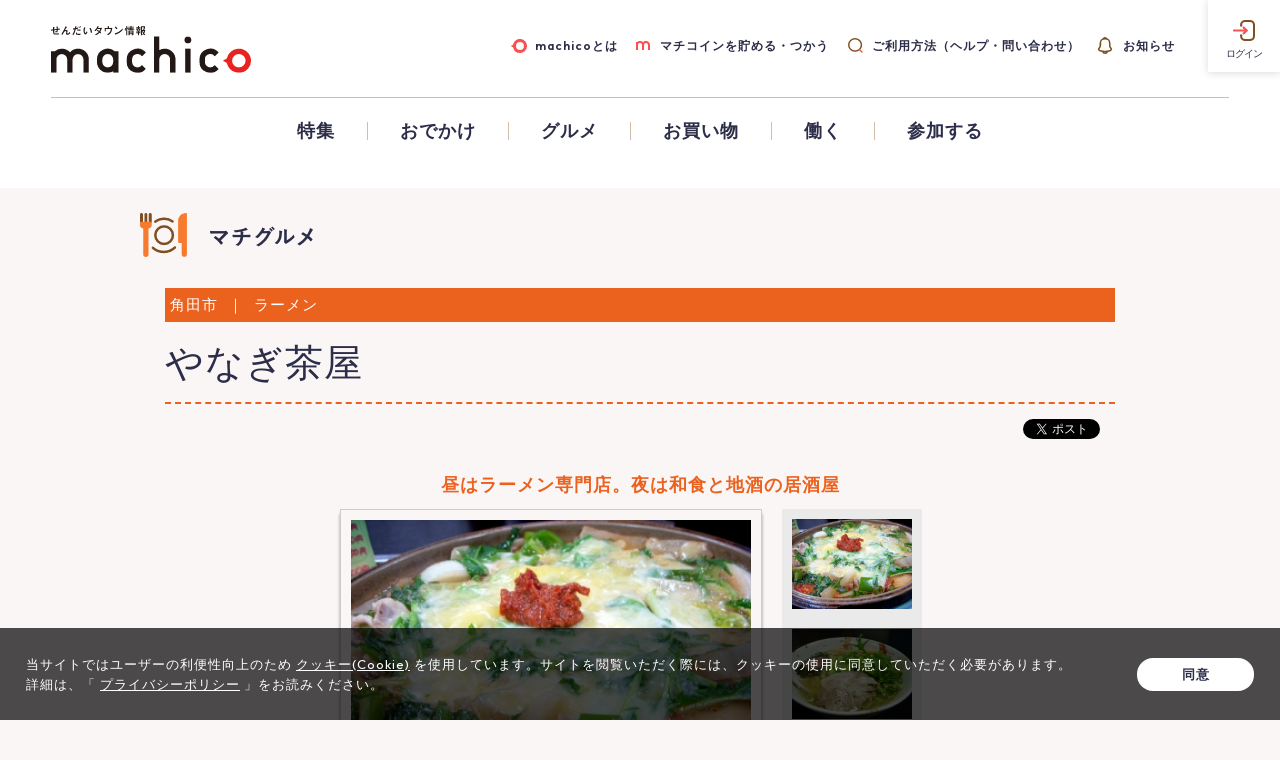

--- FILE ---
content_type: text/html; charset=UTF-8
request_url: https://machico.mu/gourmet/detail/2000249
body_size: 25748
content:
<!DOCTYPE html>
<!-- (gourmet.ctp) -->
<html lang="ja">
<head>
    <meta charset="UTF-8"/>
    <meta http-equiv="Content-Style-Type" content="text/css" />
    <meta http-equiv="Content-Script-Type" content="text/javascript" />
    <meta name="viewport" content="width=device-width, initial-scale=1, user-scalable=no,minimum-scale=1.0, maximum-scale=1.0">
    <meta name="theme-color" content="#c2302e">
    <meta http-equiv="imagetoolbar" content="no" />
    <meta name="description" content="和食職人の親方が14年かかってたどりついたラーメンのスープは新鮮食材の相性と体が欲しがる飽きのこない一杯に。夜は「食とおいしい地酒」が中心の居酒屋。予約時に予算と食べたい物（持ち込み料理、釣った魚や山菜）などを伝えれば、出来るだけ希望にそったお料理" />
    <meta name="keywords" content="仙台,せんだい,宮城,みやぎ,せんだいタウン情報,グルメ,イベント,お店,宴会,温泉,クチコミ,口コミ,コミュニティ" />
        <meta property="og:image" content="https://image.machico.mu/gourmet/files/2000249_01_main.jpg?474835696" />
        <meta name="twitter:card" content="summary_large_image">
    <meta name="twitter:title" content="やなぎ茶屋｜マチグルメ｜せんだいタウン情報machico">
    <link rel="stylesheet" href="https://fonts.googleapis.com/css?family=Noto+Sans"/>
    <link rel="stylesheet" href="/css/common.css?20220510"/>
    <link rel="stylesheet" href="/css/smart.css?20220510"/>
    <link rel="stylesheet" href="/css/style_202202_01.css?20231107"/>
    <link rel="stylesheet" href="/css/ic_common.css"/>
    <script src="/js/jquery.js"></script>
    <script src="/js/basic_202203.js?20250127"></script>
    <script src="/js/jquery.bxslider.js"></script>
    <script src="/js/common.js?202204"></script>
    <script src="/js/comments.js"></script>
    <title>やなぎ茶屋｜マチグルメ｜せんだいタウン情報machico</title>

<!-- Anti-flicker snippet (recommended)  -->
<style>.async-hide { opacity: 0 !important} </style>
<script>(function(a,s,y,n,c,h,i,d,e){s.className+=' '+y;h.start=1*new Date;
h.end=i=function(){s.className=s.className.replace(RegExp(' ?'+y),'')};
(a[n]=a[n]||[]).hide=h;setTimeout(function(){i();h.end=null},c);h.timeout=c;
})(window,document.documentElement,'async-hide','dataLayer',4000,
{'GTM-N5WHVVR':true});</script>
<!-- Google Tag Manager -->
<script>(function(w,d,s,l,i){w[l]=w[l]||[];w[l].push({'gtm.start':
new Date().getTime(),event:'gtm.js'});var f=d.getElementsByTagName(s)[0],
j=d.createElement(s),dl=l!='dataLayer'?'&l='+l:'';j.async=true;j.src=
'https://www.googletagmanager.com/gtm.js?id='+i+dl;f.parentNode.insertBefore(j,f);
})(window,document,'script','dataLayer','GTM-N5WHVVR');</script>
<!-- End Google Tag Manager -->
</head>
<body id="bodygrume">
<!-- Google Tag Manager (noscript) -->
<noscript><iframe src="https://www.googletagmanager.com/ns.html?id=GTM-N5WHVVR"
height="0" width="0" style="display:none;visibility:hidden"></iframe></noscript>
<!-- End Google Tag Manager (noscript) -->

<div id="graycartain"></div>
<input type="hidden" id="type" value="grume">

<!-- PC menu -->
<div class="pc">
  <header class='pc_header'>
    <div class='pc_header_wrap_01'>
      <h1><a href='https://machico.mu/'><img src="/img/logo_machico.svg" alt="せんだいタウン情報 マチコ"/></a></h1>
      <nav>
        <ul class='pc_header_nav'>
          <li class='header_nav_01'><a href="https://machico.mu/machico/">machicoとは</a></li>
          <li class='header_nav_02'><a href="https://machico.mu/use/">マチコインを貯める・つかう</a></li>
          <li class='header_nav_03'><a href='https://machico.mu/faq/index'>ご利用方法（ヘルプ・問い合わせ）</a></li>
          <li class='header_nav_04'><a href='/#info'>お知らせ</a></li>
        </ul>
      </nav>
    </div>
        <p class='btn_login'><a href="https://machico.mu/login">ログイン</a></p>
        <nav>
      <ul class='pc_gnav'>
        <li class='pc_gnav_special'><a href="https://machico.mu/special/">特集</a></li>
        <li class='pc_gnav_cocoico'><a href="https://machico.mu/cocoico/">おでかけ</a></li>
        <li class='pc_gnav_gourmet'><a href="https://machico.mu/gourmet/">グルメ</a></li>
        <li class='pc_gnav_machimall'><a href='https://machimall.machico.mu/'>お買い物</a></li>
        <li class='pc_gnav_work'><a href="https://machico.mu/work/">働く</a></li>
        <li class='pc_gnav_present'><a href="https://machico.mu/present/">参加する</a></li>
      </ul>
    </nav>
  </header>
</div><!-- sphone menu -->
<div class="sp">
  <button class="navbtn" onClick="document.querySelector('html').classList.toggle('open')"><i class="fa-solid fa-bars"></i><i class="fa-solid fa-xmark"></i></button>
  <header class='sp_header'>
    <h1><a href='https://machico.mu/'><img src="/img/logo_machico.svg" alt="せんだいタウン情報 マチコ"/></a></h1>
    <nav class='sp_gnav'>
      <p class='sp_gnav_logo'><img src="/img/logo_machico.svg" alt="せんだいタウン情報 マチコ"/></p>
      <ul class='sp_gnav_list'>
                  <li><a href='/machico#anchor' class='sp_gnav_registers'>新規会員登録</a></li>
          <li><a href="https://machico.mu/login" class="sp_gnav_login">ログイン</a></li>
                <li><a href="https://machico.mu/machico" class="sp_gnav_machico">machicoとは</a></li>
        <li><a href='https://machico.mu/use' class='sp_gnav_machicoin'>マチコインを貯める・つかう</a></li>
        <li><a href='https://machico.mu/faq/index' class='sp_gnav_faq'>ご利用方法（ヘルプ・問い合わせ）</a></li>
        <li><a href='/#info' class='sp_gnav_info'>お知らせ</a></li>
        <li><h2>category</h2>
          <ul class='sp_gnav_category_list'>
            <li><a href="https://machico.mu/special/" class="sp_gnav_special">特集</a></li>
            <li><a href="https://machico.mu/cocoico/" class="sp_gnav_cocoico">おでかけ</a></li>
            <li><a href="https://machico.mu/gourmet/" class="sp_gnav_gourmet">グルメ</a></li>
            <li><a href="https://machimall.machico.mu/" class="sp_gnav_machimall">お買い物</a></li>
            <li><a href="https://machico.mu/work/" class="sp_gnav_work">働く</a></li>
            <li><a href="https://machico.mu/present/" class="sp_gnav_present">参加する</a></li>
          </ul>
        </li>
      </ul>
      <ul class='gnav_sns_link'>
        <li><a href='https://twitter.com/machico_mu' target='_blank'><i class='fa-brands fa-x-twitter'></i></a></li>
        <li><a href='https://www.facebook.com/せんだいタウン情報machico-1728508687475995' target='_blank'><i class='fa-brands fa-facebook-f'></i></a></li>
        <li><a href='https://www.instagram.com/sendai_machico/' target='_blank'><i class='fa-brands fa-instagram'></i></a></li>
        <li><a href='https://www.youtube.com/channel/UCUBOt88TcsP3Bv2uwXsfzSg' target='_blank'><i class='fa-brands fa-youtube'></i></a></li>
      </ul>
    </nav>
    <div id='sp_fixed_menu'>
      <ul>
        <li class='fixed_menu_01'><a href="https://machico.mu/">ホーム</a></li>
                  <li class='fixed_menu_02_02'><a href="https://machico.mu/login/">ログイン</a></li>
                <li class='fixed_menu_03'><a href="https://machico.mu/present/">参加する</a></li>
        <li class='fixed_menu_04'><a href='/#info'>お知らせ</a></li>
      </ul>
    </div>
  </header>
</div><!-- ヘッダ -->

<div id="head" >
	<div id="pickup" class="ht"><img src="/img/grume.png" class="mt10 mb10 auto" alt=""/></div>
</div>
<!-- トップアイコン -->

<div class="container container--width">
        <!--ドキュメント読み込み後、引数の処理を実行-->
<script type="text/javascript">
    $(document).ready(function() {
        $(function() {
            $(".photos a").lightBox();
        });
    });
</script>

<!--twitterボタンの設定-->
<script>!function(d,s,id){var js,fjs=d.getElementsByTagName(s)[0],p=/^http:/.test(d.location)?'http':'https';if(!d.getElementById(id)){js=d.createElement(s);js.id=id;js.src=p+'://platform.twitter.com/widgets.js';fjs.parentNode.insertBefore(js,fjs);}}(document, 'script', 'twitter-wjs');</script>

<!--facebookボタンの設定-->
<div id="fb-root"></div>
<script>(function(d, s, id) {
var js, fjs = d.getElementsByTagName(s)[0];
if (d.getElementById(id)) return;
js = d.createElement(s); js.id = id;
js.src = "https://connect.facebook.net/ja_JP/sdk.js#xfbml=1&version=v2.0";
fjs.parentNode.insertBefore(js, fjs);
}(document, 'script', 'facebook-jssdk'));</script>


<!-- 記事 -->
<div itemscope itemtype="https://schema.org/Restaurant" class="container container--width">
	<div class="clearfix">
		<div class="grumetitle">
			<ul class="clearfix tle">
                <li>角田市
</li>
                <li> ｜</li>
                <li>ラーメン
</li>
			</ul>
			<div class="grumetitlename">
            <h3 itemprop="name">やなぎ茶屋</h3>
			</div>
			<div class="clearfix">
				<div class="iconleft">
					
				</div>
				<div class="iconright">
					<ul class="icon clearfix">
						<li><!-- twitter ボタン -->
                        <a href="https://twitter.com/share" class="twitter-share-button" data-text="やなぎ茶屋｜せんだいタウン情報 machico（マチコ）" data-via="machico_mu" data-hashtags="仙台グルメ,ラーメン,角田市">Tweet</a>
                        </li>
						<li><!-- facebook ボタン -->
                        <div class="fb-like" expr:data-href="data:post.url" data-layout="button_count" data-action="like" data-show-faces="false" data-share="false"></div></li>
					</ul>
				</div>
			</div>
		</div>
		<div class="grumeexplaintop">
			<h3>昼はラーメン専門店。夜は和食と地酒の居酒屋</h3>
		</div>

		<div class="grumeimage clearfix">
			<div class="imagemain">
				                <img src="https://image.machico.mu/gourmet/files/2000249_01_main.jpg?1203393522" id="detailmain" itemprop="image" alt=""/>
                			</div>
			<div class="imagethum">
				<ul>
					                    <li><img src="https://image.machico.mu/gourmet/files/2000249_01_main.jpg?380082748" class="detailthum" itemprop="image" alt=""/></li>
                    					                    <li class="mt"><img src="https://image.machico.mu/gourmet/files/2000249_02_main.jpg?296905468" class="detailthum" itemprop="image" alt=""/></li>
                    					                    <li class="mt"><img src="https://image.machico.mu/gourmet/files/2000249_03_main.jpg?651330184" class="detailthum" itemprop="image" alt=""/></li>
                    									</ul>
			</div>
		</div>
		<div class="grumeexplain">
			<p itemprop="servesCuisine">和食職人の親方が14年かかってたどりついたラーメンのスープは新鮮食材の相性と体が欲しがる飽きのこない一杯に。夜は「食とおいしい地酒」が中心の居酒屋。予約時に予算と食べたい物（持ち込み料理、釣った魚や山菜）などを伝えれば、出来るだけ希望にそったお料理で提供している。</p>
		</div>
	</div>

	<div class="shoptleimg">
        <img src="/img/shop_data_top.png" alt=""/>	</div>
	<div class="shopdata">
		<div class="shop">
			<table class="shoptable">
				<tr>
					<td colspan=2 class="titlebar">
						<h3 class="shoptitle">やなぎ茶屋（やなぎちゃや）</h3>
					</td>
				</tr>
				<tr>
					<th>電話番号</th>
					<td itemprop="telephone">0224-65-3032</td>
				</tr>
            				<tr>
					<th>FAX番号</th>
					<td>0224-65-2124</td>
				</tr>
            				<tr itemprop="address" itemscope itemtype="https://schema.org/PostalAddress">
					<th>住所</th>
					<td itemprop="streetAddress">角田市高倉字山合1
                                            </td>
				</tr>
                            <tr>
                    <th>アクセス</th>
                    <td>阿武隈急行線 角田駅より車で8分</td>
                </tr>
                                        <tr itemprop="openingHoursSpecification" itemscope itemtype="https://schema.org/OpeningHoursSpecification">
                    <th>営業時間</th>
                    <span itemprop="dayOfWeek" itemscope itemtype="https://schema.org/DayOfWeek">
                    <td itemprop="name">11:30～14:30、17:30～22:30</td>
                    </span>
                </tr>
                                        <tr>
                    <th>定休日</th>
                    <td>月曜</td>
                </tr>
                                        <tr>
                    <th>駐車場</th>
                    <td>
                        あり
                                                    <br />
                            10台
                                            </td>
                </tr>
                                        <tr>
                    <th>席数</th>
                    <td>
                        30席                    </td>
                </tr>
                                        <tr>
                    <th>個室</th>
                    <td>
                        あり
                                                    <br />
                            4室（座敷）
                                            </td>
                </tr>
                                        <tr>
                    <th>予約</th>
                    <td>
                        できれば予約
                                                    <br />
                            宴会や大人数の場合
                                            </td>
                </tr>
                                        <tr>
                    <th>カード</th>
                    <td>
                        利用不可
                                            </td>
                </tr>
                                        <tr>
                    <th>子供連れ</th>
                    <td>
                        可
                                            </td>
                </tr>
                                        <tr>
                    <th>煙草喫煙</th>
                    <td>
                        分煙
                                            </td>
                </tr>
                                        <tr>
                    <th>平均予算</th>
                    <td>昼の部600円～880円<br />
夜の部2,500円～10,000円</td>
                </tr>
                        			</table>
			<div class="shopmap">
                <iframe class="w100p" width="100" height="250" frameborder="0" style="border:0;" src="https://www.google.com/maps/embed/v1/place?q=37.995255%2C140.742454&key=AIzaSyDRsxykO3rx3t1gPdBpK-nOdPqSCgmqjT4"></iframe>
			</div>
		</div>
	</div>
	<div class="shopbottom"> </div>
		<div class="shoptleimg"><img src="/img/shop_data_linetop.png" alt=""/></div>
		<div class="voicebox">
			<div class="voice">
                <!--ログイン前はコチラ-->
				<div class="textcenter">
					<b class="voicestr">お店への応援クチコミするとマチコインが10枚!</b><br/>
                    <a href="/login"><img src="/img/voice_login.png" class="w80p mt10" alt=""/></a>                </div>

<script>
$(function(){
    var gourmetId = 2000249;

    gourmetLoadComments(gourmetId);
    $("#BuzzBody").bind("change keyup",function(){
        var count = $(this).val().length;
        $("#num").text(count);

    });

    $('form').on('submit', function(){
        if(confirm("クチコミを投稿しますか？")){
            gourmetPostComment(gourmetId);
        }

        // submitしない
        return false;
    });
});
</script>
		</div>
        <div class="voice" id="buzzComment"></div>
	</div>
	<div class="shopbottom"> </div>
	</div><!-- #pickup_page_content -->

    	<div class="grumebar mt20">
		<h6>周辺のお店</h6>
	</div>
    

<div class="clearfix mt20 spmt0">
   <div class="grume_new_tbl">

    <br clear="all" class="sp" />

<div class="pc cellspace"></div>
<div class="cell 0">
	<a href="/gourmet/detail/2000388"><img src="https://image.machico.mu/gourmet/files/2000388_01_thumb.jpg?2065794753" class="w100p" alt=""/></a>
	    <div class="pd">
            <div class="orange"><a href="/gourmet/search?gourmet_narrow_area_id=30">角田市</a>
 | <a href="/gourmet/search?gourmet_narrow_category_id=33">居酒屋・バー</a>
</div>
		        <div class="grume_title">
		        <h6><a href="/gourmet/detail/2000388">スナック　エスコート</a>
</h6>
		        </div>
		        <div class="grume_note">
                    味噌田楽、煮物、お新香など昔なつかしい料理や旬の食材を使ったお通しが人気のお店…
                </div>
		        <div class="ico">
                    <ul class="ico">
                        
                    </ul>
                    <div class="icoclear" ></div>
		        </div>
	        </div>
        </div>
    

<div class="pc cellspace"></div>
<div class="cell 1">
	<a href="/gourmet/detail/2000383"><img src="https://image.machico.mu/gourmet/files/2000383_01_thumb.jpg?1677547853" class="w100p" alt=""/></a>
	    <div class="pd">
            <div class="orange"><a href="/gourmet/search?gourmet_narrow_area_id=30">角田市</a>
 | <a href="/gourmet/search?gourmet_narrow_category_id=28">中華＆アジア</a>
</div>
		        <div class="grume_title">
		        <h6><a href="/gourmet/detail/2000383">中華料理かんの</a>
</h6>
		        </div>
		        <div class="grume_note">
                    創業38年の中華料理店。酢豚、八宝菜など地元産野菜を使い、ボリュームたっぷりの…
                </div>
		        <div class="ico">
                    <ul class="ico">
                        
                    </ul>
                    <div class="icoclear" ></div>
		        </div>
	        </div>
        </div>
    
    <br clear="all" class="sp" />

<div class="pc cellspace"></div>
<div class="cell 2">
	<a href="/gourmet/detail/2000318"><img src="https://image.machico.mu/gourmet/files/2000318_01_thumb.jpg?354553293" class="w100p" alt=""/></a>
	    <div class="pd">
            <div class="orange"><a href="/gourmet/search?gourmet_narrow_area_id=30">角田市</a>
 | <a href="/gourmet/search?gourmet_narrow_category_id=1">和食</a>
</div>
		        <div class="grume_title">
		        <h6><a href="/gourmet/detail/2000318">ぜいご屋　ふふ　</a>
</h6>
		        </div>
		        <div class="grume_note">
                    昭和63年創業の『ぜいご屋ふふ』は、地元の野菜を豊富に用いて、お寿司とのセット…
                </div>
		        <div class="ico">
                    <ul class="ico">
                        
                    </ul>
                    <div class="icoclear" ></div>
		        </div>
	        </div>
        </div>
    

<div class="pc cellspace"></div>
<div class="cell 3">
	<a href="/gourmet/detail/2000381"><img src="https://image.machico.mu/gourmet/files/2000381_01_thumb.jpg?422785607" class="w100p" alt=""/></a>
	    <div class="pd">
            <div class="orange"><a href="/gourmet/search?gourmet_narrow_area_id=30">角田市</a>
 | <a href="/gourmet/search?gourmet_narrow_category_id=21">洋食</a>
</div>
		        <div class="grume_title">
		        <h6><a href="/gourmet/detail/2000381">ぱぴハウス　角田店</a>
</h6>
		        </div>
		        <div class="grume_note">
                    まわりパリパリ、なかフワフワ――薄めの生地のこの食感がたまらない本格的なイタリ…
                </div>
		        <div class="ico">
                    <ul class="ico">
                        
                    </ul>
                    <div class="icoclear" ></div>
		        </div>
	        </div>
        </div>
    </div>
</div>
    

</div>

</div>
<!-- /メイン -->

<!-- pc foot -->
<div id='ftmenu'>
	<p id='pagetop'><a href='#'><i class='fa-solid fa-left-long'></i>GO TOP</a></p>
	<footer class='footer_nav_wrap_01'>
		<section class='media_area'>
			<div class='footer_link_ttl'>
				<h2>Follow Us<br>on</h2>
			</div>
			<ul class='footer_sns_link'>
				<li><a href='https://twitter.com/machico_mu' target='_blank'><i class='fa-brands fa-x-twitter'></i><span class='sns_name'><br>X</span></a></li>
 				<li><a href='https://www.facebook.com/せんだいタウン情報machico-1728508687475995' target='_blank'><i class='fa-brands fa-facebook-f'></i><span class='sns_name'><br>Facebook</span></a></li>
				<li><a href='https://www.instagram.com/sendai_machico/' target='_blank'><i class='fa-brands fa-instagram'></i><span class='sns_name'><br>Instagram</span></a></li>
				<li><a href='https://www.youtube.com/channel/UCUBOt88TcsP3Bv2uwXsfzSg' target='_blank'><i class='fa-brands fa-youtube'></i><span class='sns_name'><br>Youtube</span></a></li>
			</ul>
			<div class='footer_link_ttl'>
  				<h2>Media</h2>
			</div>
			<ul class='footer_media_link'>
				<li><a href='https://s-style.machico.mu/' target='_blank'><img src="/img/logo_sstyle.svg" alt="日刊せんだいタウン情報S-style"/></a></li>
				<li><a href='https://kappo.machico.mu/' target='_blank'><img src="/img/logo_kappo.svg" alt="Kappo(仙台闊歩)大人のためのプレミアムマガジン"/></a></li>
				<li><a href='/color/' target='_blank'><img src="/img/logo_color.svg" alt="COLOR web"/></a></li>
				<li><a href='https://www.radio3.jp/' target='_blank'><img src="/img/logo_radio.svg" alt="仙台のコミュニティFM RADIO3(ラジオ3) 76.2MHz"/></a></li>
			</ul>
		</section>
		<nav class='footer_nav'>
			<div class='footer_nav_wrap_02'>
 				<h4>machico</h4>
			  	<ul class='footer_nav_ttl_01'>
				 	<li><a href="https://machico.mu/machico/">machicoとは（はじめての方に）</a></li>
				 	<li><a href='https://machico.mu/use'>マチコインを貯める・つかう</a></li>
				  	<li><a href='https://machico.mu/faq/index'>ご利用方法（ヘルプ・問い合わせ）</a></li>
					<li><a href='https://machico.mu/form/427'>取材・掲載のご依頼</a></li>
				</ul>
			</div>
			<div class='footer_nav_wrap_02'>
				<h4 class='footer_nav_ttl_02'>category</h4>
				<ul class='category_list'>
					<li><a href='/special/'><img src="/img/ic_cat_01.svg" alt="特集"/>特集</a></li>
				 	<li><a href='/cocoico/'><img src="/img/ic_cat_02.svg" alt="おでかけ"/>おでかけ</a></li>
				  	<li><a href='/gourmet/'><img src="/img/ic_cat_03.svg" alt="グルメ"/>グルメ</a></li>
					<li><a href='https://machimall.machico.mu/'><img src="/img/ic_cat_04.svg" alt="お買い物"/>お買い物</a></li>
				  	<li><a href='/work/'><img src="/img/ic_cat_05.svg" alt="働く"/>働く</a></li>
					<li><a href='/present/'><img src="/img/ic_cat_06.svg" alt="参加する"/>参加する</a></li>
				</ul>
			</div>
			<div class='footer_nav_wrap_02'>
				<h4 class='footer_nav_ttl_03'>company</h4>
				<ul class='company_list'>
				 	<li><a href='/company/'>運営会社</a></li>
					<li><a href='/kiyaku/'>会員規約</a></li>
				 	<li><a href='/privacy/'>プライバシーポリシー</a></li>
				</ul>
			</div>
		</nav>
	</footer>
</div>
<div class='footer-wrap_01'>
	<div class='footer-wrap_02'>
		<ul class='footer-company_banner'>
			<li><a href='https://www.u-media.jp' target='_blank'><img src="/img/logo_umedia.svg" alt="株式会社ユーメディア｜仙台・宮城｜広告・印刷・出版・WEB・システム開発・映像・イベント運営"/></a></li>
			<li><a href='https://www.pressart.co.jp' target='_blank'><img src="/img/logo_pressart.svg" alt="株式会社プレスアート | 仙台・宮城 | メディア・出版・セールスプロモーション・WEB・イベント運営"/></a></li>
		</ul>
		<p class='copyright'>Copyright © machico All Rights Reserved.</p>
	</div>
</div>

<div class="cookie-consent">
  <div class="cookie-text">当サイトではユーザーの利便性向上のため <a href="/privacy#anchor">クッキー(Cookie)</a> を使用しています。サイトを閲覧いただく際には、クッキーの使用に同意していただく必要があります。詳細は、「 <a href="/privacy/">プライバシーポリシー</a> 」をお読みください。
</div>
  <div class="cookie-agree">同意</div>
</div>
<script type='text/javascript'>
(function() {
  const expire = 365; // 有効期限（日）
  let cc = document.querySelector('.cookie-consent');
  let ca = document.querySelector('.cookie-agree');
  const flag = localStorage.getItem('popupFlag');
  if (flag != null) {
    const data = JSON.parse(flag);
    if (data['value'] == 'true') {
      popup();
    } else {
      const current = new Date();
      if (current.getTime() > data['expire']) {
        setWithExpiry('popupFlag', 'true', expire);
        popup();
      }      
    }
  } else {
    setWithExpiry('popupFlag', 'true', expire);
    popup();
  }
  ca.addEventListener('click', () => {
    cc.classList.add('cc-hide1');
    setWithExpiry('popupFlag', 'false', expire);
  });
  
  function setWithExpiry(key, value, expire) {
    const current = new Date();
    expire = current.getTime() + expire * 24 * 3600 * 1000;
    const item = {
      value: value,
      expire: expire
    };
    localStorage.setItem(key, JSON.stringify(item));
  }
  
  function popup() {
    cc.classList.add('is-show');
  }
}());
</script>
<!-- フッタ -->

</body>
</html>


--- FILE ---
content_type: text/html; charset=UTF-8
request_url: https://machico.mu/kuchikomi/getBuzzComment/2000249/undefined
body_size: 1510
content:
{"count":1,"comment":[{"id":1004059,"restaurant_id":2000249,"restaurant_name":"\u3084\u306a\u304e\u8336\u5c4b","title":"\u304a\u663c\u306e\u30e9\u30fc\u30e1\u30f3\u304c\u307b\u306e\u307c\u306e\u304a\u3044\u3057\u3044\u3002\u548c\u98a8\u306e\u30b9\u30fc\u30d7\u304c\u3068\u3066\u3082\u512a\u3057\u3044\u3002","body":"\u9ad8\u8535\u5bfa\u306e\u5e30\u308a\u306b\u770b\u677f\u3092\u898b\u3066\u7acb\u3061\u5bc4\u308a\u307e\u3057\u305f\u3002\u304a\u663c\u306e\u30e9\u30fc\u30e1\u30f3\u306f\u3001\u3057\u3087\u3046\u3086\u5473\u3067\u3042\u3063\u3055\u308a\u306e\u30b9\u30fc\u30d7\u3068\u7d30\u9eba\u3068\u306e\u76f8\u6027","more":"\u304c\u3074\u3063\u305f\u308a\u3067\u9a5a\u304d\u307e\u3057\u305f\u3002\u30b9\u30fc\u30d7\u306b\u6d6e\u304b\u3076\u9ec4\u8272\u306e\u30a2\u30db\u3048\u3093\u3082\u4f55\u3068\u3082\u65e8\u3044\u306a\u3042\u3002\u9014\u4e2d\u3067\u3086\u305a\u3053\u3057\u3087\u3046\u3068\u3001\u6885\u30da\u30fc\u30b9\u30c8\u3067\u5473\u306e\u5909\u5316\u304c\u3064\u3051\u3089\u308c\u308b\u306e\u3082\u826f\u304b\u3063\u305f\u3067\u3059\u3088\u3002\u4f55\u304b\u307b\u3063\u3053\u308a\u3068\u3059\u308b\u4e00\u676f\u3067\u5e78\u305b\u306a\u6c17\u6301\u3061\u306b\u306a\u308a\u307e\u3057\u305f\uff01\u610f\u5916\u306a\u5834\u6240\u306b\u304a\u3044\u3057\u3044\u304a\u5e97\u3042\u308a\u3001\u3067\u3059\u3002","score":"\u2605\u2605\u2605\u2605\u2606","visit_date":"2013\u5e749\u6708\u9803","nickname":"\u68a8\u306e\u82b1","avatar":null,"created":"2014\u5e741\u670810\u65e5"}]}

--- FILE ---
content_type: text/css
request_url: https://machico.mu/css/style_202202_01.css?20231107
body_size: 59166
content:
@charset "UTF-8";

/* 2022 renewal */

@import url('https://fonts.googleapis.com/css2?family=Outfit:wght@400;500;600&family=Questrial&display=swap');
@media screen and (min-width: 768px) {
    .pc {
        display: block
    }
    img.pc,
    span.pc,
    br.pc {
        display: inline
    }
    .sp,
    img.sp,
    table.sp,
    table tr.sp,
    table td.sp,
    span.sp,
    br.sp {
        display: none
    }
}

@media screen and (max-width: 767px) {
    .sp {
        display: block
    }
    img.sp,
    span.sp,
    br.sp {
        display: inline
    }
    .pc,
    img.pc,
    table.pc,
    table tr.pc,
    table td.pc,
    span.pc,
    br.pc {
        display: none
    }
}

body {
    background: #FAF6F5;
    font-family: 'Outfit', '游ゴシック体', 'Yu Gothic', YuGothic, 'ヒラギノ角ゴシック Pro', 'Hiragino Kaku Gothic ProN', メイリオ, Meiryo, sans-serif;
    color: #2C2D48;
    word-break: break-word;
}

.category_list a,
.content_list a,
footer a,
footer a:hover,
footer a:visited,
footer a:active,
#pagetop a,
.pnav a,
.pnav a:hover,
.pnav a:visited,
.pnav a:active {
    color: #2C2D48;
    text-decoration: none;
}

.category_list a:hover,
footer a:hover,
#pagetop a,
.pnav a:hover {
    opacity: 0.8;
}

.pnav {
    width: 86%;
    max-width: 1440px;
    margin: 0 auto;
    padding-top: 32px;
    color: #2C2D48;
}

.pnav ul,
.pnav li {
    margin: 0;
    padding: 0;
    font-size: 0.867em;
    opacity: 0.8;
}

.pnav li {
    white-space: nowrap;
}

.pnav li a {
    display: inline-block;
}

.pnav li a::after {
    content: ">";
    margin: 0 0.5em;
    color: #D1BDAA;
}

.pnav ul,
.pnav li {
    display: inline;
}

.cookie_consent {
    position: fixed;
    z-index: 200;
    left: 35px;
    bottom: 35px;
    width: 480px;
    font-size: 14px;
    color: #fff;
    background: #2C2D48;
    opacity: 0.9;
    padding: 1.2em;
    box-sizing: border-box;
    /*visibility: hidden;*/
}

.cookie_consent.is-show {
    visibility: visible;
}

.cookie_consent a {
    color: #fff !important;
    text-decoration: underline;
}

.cookie_agree {
    text-align: center;
    color: #2C2D48;
    background: #fff;
    padding: 15px 0;
    border-radius: 30px;
    width: 240px;
    margin: 1.5em auto 0 auto;
}

.cookie_agree:hover {
    cursor: pointer;
}

.cc-hide1 {
    display: none;
}

.pc_header {
    background: #fff;
    padding-bottom: 48px;
}

.pc_header_wrap_01 {
    width: 92%;
    margin: 0 auto 24px auto;
    display: flex;
    padding-bottom: 24px;
    border-bottom: 1px solid #D1BDAA;
}

.pc_header h1 {
    margin-top: 25px;
    flex: 30%;
}

.pc_header h1 img {
    width: 200px;
}

.pc_header ul {
    margin: 0;
    padding: 0;
}

.pc_header ul li {
    list-style: none;
}

.pc_header .pc_header_nav a {
    display: inline-block;
    text-decoration: none;
    padding-left: 2em;
    color: #2C2D48;
}

.pc_header .pc_header_nav a:hover {
    color: #2C2D48;
    text-decoration: none;
    opacity: 0.8;
}

.pc_header .pc_header_nav .header_nav_01 a {
    display: inline-block;
    background: url("../img/ic_header_nav_01.svg") no-repeat 0 center;
}

.pc_header .pc_header_nav .header_nav_02 a {
    display: inline-block;
    background: url("../img/ic_header_nav_02.svg") no-repeat 0 center;
}

.pc_header .pc_header_nav .header_nav_03 a {
    display: inline-block;
    background: url("../img/ic_header_nav_03.svg") no-repeat 0 center;
}

.pc_header .pc_header_nav .header_nav_04 a {
    display: inline-block;
    background: url("../img/ic_fixed_menu_04.svg")no-repeat 0 center;
}

.pc_header .pc_header_nav {
    flex: 63%;
    display: flex;
    justify-content: flex-start;
    align-items: flex-start;
    font-size: 0.8em;
    font-weight: bold;
    font-feature-settings: "palt";
    position: relative;
    padding: 36px 36px 0 0;
}

.pc_header .pc_header_nav li {
    margin-right: 1.5em;
}

@media screen and (max-width: 1024px) {
    .pc_header .pc_header_nav {
        flex: 63%;
        display: flex;
        justify-content: flex-start;
        align-items: center;
        flex-wrap: wrap;
        font-size: 0.75em;
        font-weight: bold;
        font-feature-settings: "palt";
        position: relative;
        padding: 36px 36px 0 0;
    }
    .pc_header .pc_header_nav li {
        margin: 0 0 0.5em 2.5em;
        flex: 33%;
    }
    .pc_header .pc_header_nav li:nth-child(even) {
        margin: 0 0 0.5em 0;
    }
}

.pc_header .btn_mypage,
.pc_header .btn_login {
    margin: 0;
    padding: 0;
    color: #fff;
    position: absolute;
    top: 0;
    right: 0;
    font-size: 0.667em;
    display: flex;
    justify-content: center;
    align-items: center;
    letter-spacing: -1px;
}

.pc_header .btn_mypage a,
.pc_header .btn_login a {
    text-align: center;
    text-decoration: none;
    display: block;
    padding: 46px 0 10px 0;
    width: 72px;
    max-height: 72px;
    overflow: hidden;
}

.pc_header .btn_mypage a {
    color: #fff;
    background: #2C2D48 url("../img/ic_header_nav_mypage.svg") no-repeat center 20px;
}

.pc_header .btn_login a {
    color: #2C2D48;
    background: #fff url("../img/ic_fixed_menu_05.svg") no-repeat center 20px;
    box-shadow: 0px 1px 8px 0px rgba(0, 0, 0, 0.15);
}

.pc_header .btn_mypage a:hover,
.pc_header .btn_login a:hover {
    text-decoration: none;
    opacity: 0.8;
}

.pc_header .pc_gnav {
    width: 800px;
    margin: 0 auto;
    display: flex;
    justify-content: center;
    align-items: center;
}

.pc_header .pc_gnav li {
    padding: 0 16px;
    font-size: 1.2em;
    border-right: 1px solid #D1BDAA;
    line-height: 1;
    font-weight: bold;
}

.pc_header .pc_gnav li:last-child {
    border: none;
}

.pc_header .pc_gnav li a {
    display: block;
    text-decoration: none;
    padding: 0 16px;
    color: #2C2D48;
    position: relative;
}

.pc_header .pc_gnav li a:hover {
    text-decoration: none;
}

.pc_gnav a:hover:after,
.pc_gnav a.on:after {
    content: "";
    display: inline-block;
    width: 12px;
    height: 12px;
    border-radius: 50%;
    background-color: #F95051;
    position: absolute;
    right: 50%;
    top: 200%;
    transform: translate(50%, -50%);
    z-index: 0;
}

.pc_gnav .pc_gnav_special a:hover:after,
.pc_gnav .pc_gnav_special a.on:after {
    background-color: #F95051;
}

.pc_gnav .pc_gnav_cocoico a:hover:after,
.pc_gnav .pc_gnav_cocoico a.on:after {
    background-color: #1DC066;
}

.pc_gnav .pc_gnav_gourmet a:hover:after,
.pc_gnav .pc_gnav_gourmet a.on:after {
    background-color: #F67B2E;
}

.pc_gnav .pc_gnav_machimall a:hover:after,
.pc_gnav .pc_gnav_machimall a.on:after {
    background-color: #FEB92B;
}

.pc_gnav .pc_gnav_work a:hover:after,
.pc_gnav .pc_gnav_work a.on:after {
    background-color: #1BA7DF;
}

.pc_gnav .pc_gnav_present a:hover:after,
.pc_gnav .pc_gnav_present a.on:after {
    background-color: #FA56C7;
}

#pc_top_user_login {
    position: relative;
}

#pc_top_user_login ul li {
    list-style: none;
}

@media screen and (max-width: 768px) {
    #pc_top_user_login {
        display: none;
    }
}

.pc_top_user_wrap_01 {
    background: #fff;
    width: 248px;
    position: absolute;
    top: -16px;
    right: 0;
    z-index: 150;
    box-shadow: -6px 0px 12px 0px rgba(0, 0, 0, 0.15);
    padding: 30px 0 48px 0;
}

@media screen and (max-width: 1024px) {
    .pc_top_user_wrap_01 {
        padding: 30px 0 30px 0;
    }
}

@media screen and (max-width: 768px) {
    .pc_top_user_wrap_01 {
        top: 0;
        padding: 30px 0 30px 0;
    }
}

#pc_top_user_prof {
    width: 192px;
    margin: 0 auto;
}

.pc_top_user_class,
.pc_top_user_badge,
.pc_top_user_name,
.pc_top_user_machicoin {
    margin: 0;
    padding: 0;
    text-align: center;
    font-weight: 600;
}

.pc_top_user_class {
    padding-bottom: 24px;
    font-size: 0.8rem;
    background: url("../img/bg_top_member_class.svg") no-repeat center 14px;
}

@media screen and (max-width: 768px) {
    .pc_top_user_class {
        font-size: 0.87em;
        padding-bottom: 24px;
        background: url("../img/bg_top_member_class.svg") no-repeat center 14px;
        background-size: 96px;
    }
}

.pc_top_user_badge {
    width: 54px;
    height: 54px;
    margin: 0 auto 10px auto;
    display: flex;
    justify-content: center;
    align-items: center;
    border-radius: 50%;
}

.pc_top_user_badge img {
    width: 60% !important;
}

.pc_top_user_name,
.pc_top_user_machicoin {
    background: #fff;
}

.pc_top_user_name {
    font-size: 1.12rem;
    position: relative;
    height:4.5em;
}

.pc_top_user_name::after {
    content: "";
    position: absolute;
    top: 0;
    left: 50%;
    width: 2px;
    height: 30px;
    background: #000;
    /*animation: pathmove 1.8s ease-in-out infinite;*/
    animation: sdl 1.5s cubic-bezier(1, 0, 0, 1) infinite;
    opacity: 0;
}

/*@keyframes pathmove {
    0% {
        height: 0;
        top: 32px;
        opacity: 0;
    }

    30% {
        height: 18px;
        opacity: 1;
    }

    100% {
        height: 0;
        top: 50px;
        opacity: 0;
    }
}*/
@keyframes sdl {
    0% {
        height: 0px;
        top: 3em;
        opacity: 0;
    }

    30% {
        height: 16px;
        opacity: 1;
    }

    100% {
        height: 0;
        top: 3.3em;
        opacity: 0;
    }
}

.pc_top_user_name span {
    font-size: 0.85rem;
    display: block;
}

.pc_top_user_machicoin {
    color: #F95050;
    line-height: 1;
}

.pc_top_user_machicoin_ttl {
    font-size: 0.667em;
    display: block;
    color: #2C2D48;
    margin-bottom: 1em;
}

.pc_top_user_machicoin img {
    width: 24px !important;
    vertical-align: text-bottom;
    margin-right: 0.5em;
}

.pc_top_user_machicoin_count {
    font-size: 2em;
    margin-right: 0.15em;
}

.pc_top_user_btn_list {
    width: 192px;
    margin: 0 auto;
    padding: 10px 0 0 0;
    font-size: 0.8em;
    font-weight: bold;
}

.pc_top_user_btn_list li {
    text-align: center;
    line-height: 1;
    margin-top: 12px;
}

.pc_top_user_btn_list li a {
    display: block;
    flex: 100%;
    cursor: pointer;
    box-shadow: 0px 1px 8px 0px rgba(0, 0, 0, 0.15);
}

.pc_top_user_btn_list li a:hover {
    text-decoration: none;
}

.pc_top_user_btn_list .pc_top_user_btn_01 a {
    color: #fff;
    padding: 21px 0;
    background: #F95050;
    border-radius: 30px;
}

.pc_top_user_btn_list .pc_top_user_btn_01 a:hover {
    background: #EC151D;
    transition: 1s;
}

.pc_top_user_btn_list .pc_top_user_btn_02 a {
    color: #2C2D48;
    padding: 14px 0;
    background: #fff;
    border: 1px solid #CACAD1;
    border-radius: 20px;
}

.pc_top_user_btn_list .pc_top_user_btn_02 a:hover {
    border: 1px solid #2C2D48;
    transition: 0.8s;
}

.pc_top_user_catch {
    width: 74%;
    margin: 0 auto 1.4em auto;
}

.pc_top_user_catch img {
    width: 100%;
}

@media screen and (max-width: 1024px) {
    .pc_top_user_catch {
        width: 60%;
        margin: 0 auto 1em auto;
    }
}

.pc_top_user_ttl_01,
.pc_top_user_ttl_02 {
    font-size: 0.933em;
    width: 67%;
    margin: 0 auto -12px auto;
    text-align: center;
}

.pc_top_user_btn_03 {
    margin-bottom: 36px;
    position: relative;
}

.pc_top_user_btn_03::after {
    content: '';
    width: 16px;
    height: 2px;
    display: inline-block;
    background-color: #2C2D48;
    position: absolute;
    bottom: -18px;
    left: calc(45%)
}

.pc_top_user_btn_03 a {
    font-size: 1.25em;
    background: #F95050;
    line-height: 1.5;
    border-radius: 2.5em;
    color: #fff;
    padding: 1em 0 0.75em 0;
}

.pc_top_user_btn_03 a:hover {
    background: #EC151D;
    transition: 1s;
}

.pc_top_user_btn_04 a {
    font-size: 1.25em;
    background: #2C2D48;
    border-radius: 2.5em;
    color: #fff;
    padding: 0.75em 0;
}

.pc_top_user_btn_04 a:hover {
    opacity: 0.8;
    transition: 1s;
}

.container {
    width: auto;
    margin: 0px auto;
}

.container--width {
    width: 1000px;
    max-width: 95%;
    margin-bottom: 50px;
}

.category_list img {
    width: 20px !important;
    height: 20px;
    margin-right: 0.75em;
}

#news {
    background: #fff;
    margin: 0 auto;
    padding: 3.2em 0;
    height: inherit;
    width: 72.04%;
    font-feature-settings: "palt";
    display: flex;
    justify-content: flex-start;
}

#news h2 {
    font-size: 1rem;
    color: #F95050;
    text-align: center;
    width: 20%;
    padding-left: 4%;
}

#news h2 i {
    font-size: 1.166em;
    margin-right: 0.5em;
}

#news dl,
#news dl dt,
#news dl dd {
    float: none;
    background: none;
    margin: 0;
    padding: 0;
    line-height: 1.7;
}

#news dl {
    padding: 0 24px;
    width: 68%;
}

#news dl dt {
    font-size: 1rem;
    color: #F95050;
    font-weight: bold;
    margin: 1.5em 0 0.5em 0;
}

#news dl dt h3 {
    font-size: 1rem;
}

#news dl dt:first-child {
    margin: 0em 0 0.5em 0;
}

#news dl dt:nth-child(n+2) {
    border-top: 1px solid #D1BDAA;
    padding-top: 1.5em;
}

#news dl dt p {
    margin: 0;
    font-size: 0.8em;
    font-weight: normal;
    color: #2C2D48;
}

@media screen and (max-width: 1024px) {
    #news h2 {
        width: 33%;
        text-align: center;
        padding: 0;
    }
    #news dl {
        width: 60%;
        padding: 0 7% 0 0;
    }
}

@media screen and (max-width: 768px) {
    #news {
        display: block;
    }
    #news h2 {
        text-align: center;
        width: auto;
    }
    #news dl {
        padding: 0 7%;
        width: auto;
        margin-top: 1.5em;
    }
}

#content {
    width: 72%;
    max-width: 1440px;
    margin: 0 auto;
    padding: 6.667em 0 8em 0;
}

#content h2 {
    line-height: 1.2;
    width: 100%;
    display: flex;
    align-items: center;
}

#content h2 .section_title-en,
#content h2 .section_title-jp {
    display: block;
    flex: 33%;
}

#content h2 .section_title-en {
    font-size: 0.667em;
    font-weight: 400;
}

#content h2 .section_title-main {
    font-size: 3.867em;
    font-weight: 400;
    text-align: center;
    word-break: normal;
}

@media screen and (max-width: 768px) {
    #content h2 .section_title-main {
        font-size: 3em;
    }
}

#content h2 .section_title-jp {
    font-size: 0.667em;
    margin-top: 0.75em;
    text-align: right;
}

@media screen and (max-width: 1024px) {
    #content h2 .section_title-jp {
        font-size: 0.563em;
    }
}

#content .content_list {
    padding: 0;
    display: flex;
    justify-content: flex-start;
    flex-wrap: wrap;
}

#content .content_list li {
    padding: 0;
    float: none;
    text-align: left;
    width: 28%;
    margin: 3.2em 7.5% 0 0;
    list-style: none;
    font-feature-settings: "palt";
}

@media screen and (min-width: 801px) {
    #content .content_list li:nth-child(n+4) {
        margin: 4.8em 7.5% 0 0;
    }
    #content .content_list li:nth-child(3n) {
        margin-right: 0;
    }
}

@media screen and (max-width: 800px) {
    #content .content_list li {
        width: 46%;
    }
    #content .content_list li:nth-child(even) {
        margin: 3.2em 0 0 0;
    }
}

#content .content_list img,
#content .content_list h3,
#content .content_list p,
#content .content_list figure,
#content .content_list a {
    margin: 0;
    padding: 0;
    float: none;
    text-align: left;
    width: 100%;
}

#content .content_list a:hover {
    color: #2C2D48;
    text-decoration: none;
    opacity: 0.8;
}

#content .content_list li img.topicimg {
    margin: 0;
    padding: 0;
    width: 100%;
    height: auto;
    display: inline;
}

#content .content_list h3 {
    font-size: 1rem;
    line-height: 1.5;
    margin-bottom: 0.75em;
}

@media screen and (max-width: 1024px) {
    #content .content_list h3 {
        font-size: 1.166em;
    }
}

#content .content_list li p.article_date {
    margin-top: 1em;
    font-size: 0.8em;
}

#content .content_list li p.article_catch {
    font-size: 0.867em;
}

#content .content_list li p.article_label {
    line-height: 1;
    margin: 1em 0;
}

.article_label {
    font-size: 0.867em;
}

@media screen and (max-width: 1024px) {
    .article_label {
        font-size: 0.75em;
    }
}

.article_label span {
    display: inline-block;
    padding: 0.4em 1.25em;
    border-radius: 20px;
    margin-right: 0.5em;
}

.article_label .artcle_cat_pickup {
    background: #F95050;
    color: #fff;
}

.article_label .artcle_cat_new {
    border: 1px solid #F95050;
    color: #F95050;
}

.article_label .artcle_cat_out {
    background: #1DBF61;
    color: #fff;
}

.article_label .artcle_cat_gourmet {
    background: #F67B2E;
    color: #fff;
}

.article_label .artcle_cat_buy {
    background: #FEB92B;
    color: #fff;
}

.article_label .artcle_cat_work,
.article_label .artcle_cat_job {
    background: #04A7DF;
    color: #fff;
}

.article_label .artcle_cat_present {
    background: #FA56C7;
    color: #fff;
}

.article_label .artcle_cat_osusume {
    background: #666666;
    color: #fff;
}

#info {
    background-color: #fff;
    float: none;
    font-feature-settings: "palt";
    width: 100%;
    padding: 4.8em 0 8em 0;
}

.info_wap_01 {
    width: 72%;
    max-width: 1440px;
    margin: 0 auto;
    display: flex;
    justify-content: flex-start;
    align-items: flex-start;
}

#info h2 {
    font-size: 2.8em;
    line-height: 1.14;
    text-align: left;
    font-weight: 400;
    margin-bottom: 1em;
    width: 36%;
}

#info_article {
    width: 64%;
}

@media screen and (max-width: 1024px) {
    .info_wap_01 {
        display: block;
    }
    #info h2 {
        text-align: center;
        width: auto;
    }
    #info_article {
        width: 83%;
        margin: 0 auto;
    }
}

#info_article dt,
#info_article dd {
    width: 100%;
    margin: 0;
    padding: 0;
    float: none;
    background: none;
}

#info_article dt:nth-child(n+2) {
    margin-top: 3em;
}

#info_article dd {
    line-height: 2;
}

#info_article p {
    margin: 0 0 0.75em 0;
    padding: 0;
    font-size: 0.8em;
}

#info_article dd p {
    font-size: 1rem;
}

#info_article h3 {
    font-size: 1.25em;
    line-height: 1.5;
    padding-bottom: 1em;
    margin-bottom: 1.75em;
    border-bottom: 1px solid #D1BDAA;
}

#info_article a {
    color: #FF3B4E;
    text-decoration: underline;
}

#info_article a:hover {
    opacity: 0.8;
}


/*--------------------------------------------page*/

.page_header {
    width: 83.02%;
    max-width: 1440px;
    margin: 1.714em auto 0 auto;
}

.page_header h2 img {
    width: 100%;
}


/*--------------------------------------------machico*/

.section_ttl_01 {
    font-size: 2.467rem;
    line-height: 1.3;
    text-align: center;
    margin-bottom: 0.865em;
}

@media screen and (max-width: 960px) {
    .section_ttl_01 {
        font-size: 2.2rem;
    }
}

.section_ttl_01:after {
    content: "";
    margin: 0.5em auto 0 auto;
    display: block;
    width: 30px;
    height: 4px;
    background: #F95050;
}

.sec_wrap_max {
    width: 100%;
    margin: 6.667em auto 0 auto;
    position: relative;
}

.sec_wrap_max_inner {
    width: 52.12%;
    margin: 3.733em auto 0 auto;
}

#machico_concept .sec_wrap_max_inner {
    font-size: 1.2rem;
    line-height: 2;
}

#machico_concept p {
    margin: 0;
    padding: 0;
}

@media screen and (max-width: 960px) {
    .sec_wrap_max_inner {
        width: 70.72%;
    }
}

.sec_img_max {
    width: 100%;
    max-width: 1440px;
    margin: 0 auto;
    text-align: center;
}

.sec_img_max img {
    width: 100%;
}

.sec_wrap {
    width: 70.72%;
    max-width: 1280px;
    margin: 6.667em auto 0 auto;
}

.sec_read {
    width: 52.12%;
    margin: 0 auto 4em auto;
    font-size: 1.2rem;
    line-height: 2;
}

@media screen and (max-width: 960px) {
    .sec_read {
        width: 100%;
    }
}

#machico_concept {
    background: url("../img/machico/bg_concept.svg") center 6em no-repeat;
}

#machico_concept_photo {
    margin-top: -2.5em;
    z-index: 1;
}

#machico_concept_keyword {
    width: 39.09%;
    max-width: 560px;
    margin: 0 auto;
    z-index: 100;
    position: relative;
}

#machico_concept_keyword img {
    width: 100%;
    text-align: center;
}

.machico_can_list_wrap {
    list-style: none;
    padding: 0;
    margin: 0;
    display: flex;
    gap: 4em 6%;
    justify-content: flex-start;
    flex-wrap: wrap;
}

.machico_can_list {
    width: 28.99%;
    line-height: 2;
}

.machico_can_list h3 {
    text-align: center;
    margin-bottom: 1.5em;
    line-height: 1;
}

@media screen and (max-width: 960px) {
    .machico_can_list {
        width: 46.9%;
    }
    .machico_can_list h3 {
        width: 96%;
        margin: 0 auto 1.25em auto;
    }
}

.machico_can_list h3 img {
    width: 100%;
}

.machico_can_list_nav a {
    color: #2C2D48;
    font-weight: bold;
}

.machico_can_list_nav a i {
    margin-right: 0.5em;
}

.machico_contents_wrap {
    display: flex;
    gap: 4em 6%;
    justify-content: flex-start;
    flex-wrap: wrap;
    margin-bottom: 5em;
}

.machico_contents {
    width: 28.99%;
    margin-top: 3em;
    position: relative;
}

@media screen and (max-width: 960px) {
    .machico_contents {
        width: 46.9%;
    }
}

.machico_content_ic {
    position: absolute;
    top: -1.2em;
    left: -1.2em;
    width: 4em;
    height: 4em;
    background: #fff;
    border-radius: 50%;
    text-align: center;
    display: flex;
    align-items: center;
    justify-content: center;
    z-index: 100;
}

.machico_content_ic img {
    width: 50%;
}

@media screen and (max-width: 960px) {
    .machico_content_ic img {
        width: 50% !important;
    }
}

.machico_contents h3 {
    margin-bottom: 2em;
    line-height: 1;
}

.machico_contents h3 a:hover img {
    opacity: 0.8;
    transition: 0.3s;
}

.machico_contents h3 img {
    width: 100%;
}

.machico_contents h4 {
    font-size: 1.111rem;
    margin-bottom: 1.2em;
}

.machico_contents p {
    line-height: 2;
    margin: 0 0 2em 0;
}

.machico_contents_btn {
    display: block;
    width: 12em;
    margin: 0 auto;
    padding: 0.75em 0;
    text-align: center;
    background: #fff;
    border: 1px solid #CACAD1;
    border-radius: 2rem;
    font-size: 1rem;
    font-weight: bold;
    box-shadow: 0px 1px 8px 0px rgba(0, 0, 0, 0.15);
}

.machico_contents_btn:link,
.machico_contents_btn:visited {
    color: #2C2D48;
    text-decoration: none;
}

.machico_contents_btn:hover {
    text-decoration: none;
    color: #2C2D48;
    border: 1px solid #2C2D48;
    transition: 0.3s;
}

.machico_entry {
    list-style: none;
    width: 70.72%;
    max-width: 1280px;
    margin: 3.5em auto 8.5em auto;
    padding: 0;
    text-align: center;
}

.machico_entry:last-of-type {
    margin-bottom: 10em;
}

.machico_entry a {
    display: block;
    width: 18em;
    margin: 0 auto;
    padding: 0.84em 0.5em;
    line-height: 1;
    font-weight: bold;
    background: #F95050;
    border-radius: 4rem;
    font-size: 1.333rem;
    box-shadow: 0px 1px 8px 0px rgba(0, 0, 0, 0.15);
}

.machico_entry a:link,
.machico_entry a:visited {
    color: #fff;
    text-decoration: none;
}

.machico_entry a:hover {
    color: #fff;
    background: #D82B22;
}

.machico_entry_read {
    display: block;
    margin: 0 auto 1.5em auto;
    width: 224px;
}

.machico_entry_read img {
    width: 100%;
}


/*--------------------------------------------present*/

.nav_anker {
    width: 83.02%;
    max-width: 1440px;
    margin: 1.714em auto 0 auto;
}

.nav_anker ul {
    width: 100%;
    list-style: none;
    margin: 0;
    padding: 0;
    display: flex;
    gap: 0 16px;
    justify-content: center;
}

.nav_anker ul li {
    width: 164px;
    font-size: 15px;
}

.anker_present ul li a {
    display: block;
    background: #fff;
    border: 1px solid #FED6E2;
    border-radius: 10px;
    text-decoration: none;
    text-align: center;
    color: #2C2D48;
    font-weight: bold;
    padding: 22px 16px 24px 16px;
    box-shadow: 0px 3px 8px 0px rgba(0, 0, 0, 0.06);
}

.anker_present ul li a:hover {
    opacity: 0.8;
    border: 1px solid #DB5E7A;
    transition: 0.3s;
}

.ic_present_anker {
    margin-bottom: 20px;
    height: 55px;
    vertical-align: middle;
}

.ic_present_anker_01 img {
    width: 52px;
}

.ic_present_anker_02 img {
    width: 60px;
}

.ic_present_anker_03 img {
    width: 52px;
}

.ic_present_anker_04 img {
    width: 36px;
}

@media screen and (max-width: 960px) {
    .ic_present_anker {
        margin-bottom: 20px;
        height: 55px !important;
        vertical-align: middle;
    }
    .ic_present_anker_01 img {
        width: 52px !important;
    }
    .ic_present_anker_02 img {
        width: 60px !important;
    }
    .ic_present_anker_03 img {
        width: 52px !important;
    }
    .ic_present_anker_04 img {
        width: 36px !important;
    }
}

.arrow_down_present {
    display: block;
    text-align: center;
    font-size: 1.5rem;
    margin-top: 12px;
    color: #DB5E7A;
}

.present_list_wrap {
    width: 83.02%;
    max-width: 1440px;
    margin: 6em auto 0 auto;
    padding-top: 3.733em;
    border-top: 1px solid #2C2D48;
    position: relative;
}

.present_list_wrap:last-of-type {
    margin-bottom: 8em;
}

.present_list_ttl {
    font-size: 2rem;
    margin: 0 0 1.067em 142px;
}

.ic_present_ttl {
    display: block;
    width: 114px;
    position: absolute;
    top: -10px;
    left: 0;
    background: url("../img/present/ic_present_ttl_bg.png") 0 0 no-repeat;
    background-size: 100%;
    padding: 34px 0;
    text-align: center;
}

.ic_present_ttl img {
    width: 44px;
}

.ic_present_ttl_04 img {
    width: 30px;
}

@media screen and (max-width: 960px) {
    .ic_present_ttl img {
        width: 44px !important;
    }
    .ic_present_ttl_04 img {
        width: 30px !important;
    }
}

.present_list {
    background: #fff;
    list-style: none;
    padding: 3.5em 7.58%;
    margin: 0;
    display: flex;
    gap: 3.5em 6.2%;
    justify-content: flex-start;
    flex-wrap: wrap;
}

.present_list a {
    color: #2C2D48;
    text-decoration: none;
    display: block;
}

.present_list a:hover {
    opacity: 0.8;
}

.present_list .present_list_inner {
    width: 29.17%;
}

@media screen and (max-width: 960px) {
    .present_list .present_list_inner {
        width: 46.9%;
    }
}

.present_list ul {
    list-style: none;
    padding: 0;
}

.present_archive {
    background: #fff;
    margin: 0;
    padding: 0 7.58%;
    list-style: none;
}

.present_archive_inner {
    padding: 3.5em 0;
    border-top: 1px solid #D1BDAA;
}

.present_list .entry_img img {
    width: 100%;
}

.present_list .entry_date {
    font-size: 0.8rem;
    margin-top: 1.166em;
}

.present_list .entry_ttl {
    font-size: 1rem;
    font-weight: bold;
    margin-top: 0.75em;
}

.present_list .entry_limit {
    font-size: 0.867rem;
    margin-top: 0.75em;
}

.present_entry_ic {
    color: #DB5E7A;
    margin-right: 0.5em;
}

.present_list_kotaeru {
    display: block;
    background: #DB5E7A;
    color: #fff;
    font-weight: bold;
    width: 8em;
    line-height: 1;
    text-align: center;
    margin: 1.6em auto 0 auto;
    padding: 0.8em 1%;
    border-radius: 2rem;
}

.present_btn_01 {
    display: block;
    width: 20em;
    margin: 0 auto;
    padding: 1em 0;
    text-align: center;
    background: #fff;
    border: 1px solid #CACAD1;
    border-radius: 2rem;
    font-size: 1rem;
    font-weight: bold;
    box-shadow: 0px 1px 8px 0px rgba(0, 0, 0, 0.15);
}

.present_btn_01:link,
.present_btn_01:visited {
    color: #2C2D48;
    text-decoration: none;
}

.present_btn_01:hover {
    text-decoration: none;
    color: #2C2D48;
    border: 1px solid #2C2D48;
    transition: 0.3s;
}

.present_list_1col {
    width: 66.67%;
    margin: 0 auto;
}

.present_list_1col .present_list_kotaeru {
    width: 14em;
}

.present_list_1col .entry_ttl {
    font-size: 1.333rem;
    text-align: center;
}

.present_bnr img {
    width: 100%;
}

#ftmenu {
    border-top: 1px solid #D1BDAA;
    position: relative;
}

.footer_nav_wrap_01 {
    margin: 0 auto;
    padding: 3.2em 0 3.733em 0;
    width: 86%;
    max-width: 1440px;
    display: flex;
    flex-wrap: wrap;
    justify-content: space-between;
    flex-direction: row-reverse;
}

.footer_nav_wrap_01 .footer_nav {
    display: flex;
    flex-wrap: wrap;
    justify-content: flex-start;
    flex-direction: row;
    width: 65%;
    margin-top: 3.733em;
    padding-top: 1.5em;
}

@media screen and (max-width: 768px) {
    .footer_nav_wrap_01 .footer_nav {
        display: flex;
        flex-wrap: wrap;
        justify-content: flex-start;
        flex-direction: row;
        width: 65%;
        margin-top: 0;
        padding-top: 1.5em;
    }
}

.footer_nav .category_list,
.footer_nav .company_list {
    padding: 0 0 1em 56px;
    border-left: 1px solid #D1BDAA;
}

@media screen and (max-width: 768px) {
    .footer_nav .company_list {
        padding: 0 0 1em 0;
        border: none;
    }
}

.footer_nav .footer_nav_ttl_02,
.footer_nav .footer_nav_ttl_03 {
    padding: 0 0 1em 56px;
    border-left: 1px solid #D1BDAA;
}

@media screen and (max-width: 768px) {
    .footer_nav .footer_nav_ttl_03 {
        padding: 0 0 1em 0;
        border: none;
    }
}

.media_area {
    width: 30%;
    max-width: 312px;
}

.footer_nav_wrap_02 {
    flex: 30%;
}

.footer_nav_wrap_02:first-child {
    flex: 35%;
}

.footer_nav h4 {
    font-size: 1.6em;
    font-weight: 400;
    line-height: 1;
    padding-bottom: 1em;
}

.footer_nav ul {
    margin: 0;
    padding: 0;
}

.footer_nav ul li {
    list-style: none;
    font-size: 0.933em;
    font-weight: bold;
    margin-bottom: 0.75em;
    padding-right: 1em;
    position: relative;
}

.footer_nav ul li:last-child {
    margin: 0;
}

.footer_nav a {
    position: relative;
}

.footer_nav a:hover {
    color: #2C2D48;
    text-decoration: none;
    opacity: 0.8;
}

.footer_link_ttl {
    position: relative;
    text-align: center;
    font-weight: 400;
    font-size: 0.667em;
    line-height: 1.2;
    margin-bottom: 0;
}

.footer_link_ttl:before,
.footer_link_ttl:after {
    position: relative;
    display: inline-block;
    content: "";
    background: #2C2D48;
    width: 2px;
    height: 2em;
    margin: 0;
    vertical-align: middle;
}

.footer_link_ttl:before {
    transform: rotate(-35deg);
    top: 3em;
    left: -5em;
}

.footer_link_ttl:after {
    transform: rotate(35deg);
    top: -2.5em;
    left: 5em;
}

.footer_link_ttl:nth-child(n+2):before {
    height: 2em;
    top: 2.5em;
    left: -4em;
}

.footer_link_ttl:nth-child(n+2):after {
    height: 2em;
    top: -1.5em;
    left: 4em;
}

.footer_sns_link {
    display: flex;
    margin: 0 auto 24px auto;
    padding: 0;
}

.footer_sns_link li {
    list-style: none;
    text-align: center;
    flex: 0 0 25%;
    font-size: 0.8em;
    line-height: 2;
}

.footer_sns_link li i {
    font-size: 24px;
}

.footer_sns_link li a {
    text-decoration: none;
    color: #2C2D48;
}

/* a:hover .fa-twitter { */
/*     color: #1DA1F2; */
/* } */
a:hover .fa-x-twitter {
    color: #FFFFFF;
}

a:hover .fa-facebook-f {
    color: #1877f2;
}

a:hover .fa-instagram {
    color: #CF2E92;
}

a:hover .fa-youtube {
    color: #DA1725;
}

.footer_media_link {
    margin: -1em auto 0 auto;
    padding: 0;
    display: flex;
    flex-wrap: wrap;
    align-items: center;
    justify-content: center;
}

.footer_media_link li {
    list-style: none;
    flex: 0 0 50%;
    text-align: center;
    margin-top: 1em;
}

@media screen and (max-width: 1024px) {
    .footer_media_link li {
        flex: 45%;
    }
    .footer_media_link li:nth-child(odd) {
        margin-right: 10%;
    }
}

.footer_media_link li:nth-child(n+3) {
    margin-top: 2.5em;
}

.footer_media_link li a {
    display: inline-block;
    margin: auto;
}

.footer-wrap_01 {
    background: #fff;
}

.footer-wrap_02 {
    display: flex;
    flex-direction: row-reverse;
    justify-content: center;
    align-items: center;
    padding: 24px 0;
    width: 92%;
    max-width: 1440px;
    margin: 0 auto;
}

.footer-company_banner {
    flex: 50%;
    display: flex;
    justify-content: flex-end;
    align-items: flex-end;
}

.footer-company_banner li {
    list-style: none;
    margin: 0 0 0 8px;
    width: 191px;
    border: 1px solid #E1E1E1;
}

.footer-company_banner li a {
    height: 76px;
    vertical-align: middle;
    display: flex;
    justify-content: center;
    align-items: center;
    width: 100%;
    background: url("../img/ic_blank.svg") no-repeat 170px 10px;
}

.footer-company_banner li img {
    height: 25px;
}

/*
.footer-company_banner li:first-child img {
    height: 42px;
}
*/

.copyright {
    font-size: 0.8em;
    margin: 0;
    padding: 0;
    line-height: 1;
}

#pagetop {
    font-size: 0.933em;
    font-weight: 400;
    transform: rotate(90deg);
    position: fixed;
    right: -15px;
    bottom: 5em;
    transition: .3s;
}

#pagetop i {
    margin-right: 0.5em;
}

#pagetop a:hover {
    color: #2C2D48;
    opacity: 0.8;
    text-decoration: none;
}


/*--------------------------------------cookie*/

.cookie-consent {
    display: flex;
    justify-content: space-between;
    align-items: center;
    position: fixed;
    bottom: 0;
    width: 100%;
    font-size: 13px;
    color: #fff;
    background: rgba(0, 0, 0, .7);
    padding: 2em;
    box-sizing: border-box;
    visibility: hidden;
    z-index: 200;
}

.cookie-consent.is-show {
    visibility: visible;
}

.cookie-consent a {
    color: #fff !important;
}

.cookie-text {
    width: 86%;
}

.cookie-text a {
    text-decoration: underline;
}

.cookie-agree {
    color: #2C2D48;
    background: #fff;
    padding: .5em 1.5em;
    width: 6em;
    text-align: center;
    border-radius: 2em;
    font-weight: bold;
}

.cookie-agree:hover {
    cursor: pointer;
}

.cc-hide1 {
    display: none;
}

.cc-hide2 {
    animation: hide 1s linear 0s;
    animation-fill-mode: forwards;
}

@keyframes hide {
    from {
        opacity: 1;
    }
    to {
        opacity: 0;
        visibility: hidden;
    }
}

@media screen and (max-width: 600px) {
    .cookie-consent {
        flex-direction: column;
    }
    .cookie-text {
        margin-bottom: 1em;
    }
}

ul.list_inline {
    margin: 2.5em 0;
    padding: 0;
}

ul.list_inline li {
    display: inline;
    margin-right: 1em;
}

ul.list_inline li a {
    margin-right: 1em;
}

ul.list_inline li:last-child {
    display: inline;
    margin-right: 0;
}

ul.list_inline li:last-child a {
    margin-right: 0;
}

ul.list_inline li::after {
    content: '/';
}

ul.list_inline li:last-child::after {
    content: '';
}

.ttl_border {
    font-size: 0.933em !important;
    display: flex;
    align-items: center;
}

.ttl_border:before,
.ttl_border:after {
    content: "";
    height: 1px;
    flex-grow: 1;
    background-color: #2C2D48;
}

.ttl_border:before {
    margin-right: 1rem;
}

.ttl_border:after {
    margin-left: 1rem;
}


/*-------------------------------------------------------------------------------------------------------------------------------*/

@media screen and (max-width:767px) {
    body {
      width: 100%;
    }
    body.fixed {
      position: fixed;
    }
    .cookie_consent {
        position: fixed;
        z-index: 200;
        left: 0;
        bottom: 0;
        width: 100%;
    }
    .cookie_agree {
        width: 150px;
    }
    .container {
        width: 100%;
        margin: 0;
    }
    .container--width {
        width: 90% !important;
        margin: 0px auto 50px auto !important;
    }
    .sp_header {
        height: 78px;
        background: #fff;
        display: flex;
        justify-content: space-between;
        align-items: center;
        width: 100%;
        margin: 0 auto;
        position: relative;
    }
    .sp_header h1 {
        width: 160px;
        margin-left: 4%;
    }
    .navbtn {
        padding: 15px;
        box-sizing: border-box;
        width: 44px;
        height: 44px;
        margin-right: 4%;
        outline: none;
        border: none;
        background: #F95050;
        color: #fff;
        font-size: 13px;
        border-radius: 50%;
        cursor: pointer;
        position: absolute;
        z-index: 200;
        top: 16px;
        left: 84vw;
    }
    .open .navbtn {
        z-index: 400;
        position: absolute;
        top: 17px;
        left: 83vw;
        padding: 0.5em 0.8em;
        background: #2C2D48;
    }
    .navbtn .fa-bars {
        display: revert;
    }
    .open .navbtn .fa-bars {
        display: none;
    }
    .navbtn .fa-xmark {
        display: none;
    }
    .open .navbtn .fa-xmark {
        display: revert;
    }
    .sp_gnav {
        position: fixed;
        top:0;
        top: 0;
        right: -100vw;
        bottom: 0;
        left: 100vw;
        z-index: 300;
        background: #FAF6F5;
        height: 100%;
        overflow: auto;
        transition: transform 0.3s;
    }
    .open .sp_gnav {
        transform: translate(-100%, 0);
    }
    .open body {
        position: fixed;
        overflow: hidden;
    }
    .sp_gnav ul {
        display: flex;
        justify-content: center;
        align-items: center;
    }
    .sp_gnav a,
    .sp_gnav a:hover,
    .sp_gnav a:visited,
    .sp_gnav a:active {
        color: #2C2D48;
        text-decoration: none;
    }
    .sp_gnav a:hover {
        opacity: 0.8;
    }
    .sp_gnav ul {
        padding: 0;
        display: flex;
        color: #2C2D48;
    }
    .sp_gnav .sp_gnav_list {
        margin: 30px auto 0 auto;
        width: 79%;
        border-top: 1px solid #D1BDAA;
        flex-direction: column;
        justify-content: flex-start;
        align-items: baseline;
        font-size: 14px;
    }
    .sp_gnav .sp_gnav_list li {
        list-style: none;
        border-bottom: 1px solid #D1BDAA;
        position: relative;
        display: block;
        width: 100%;
        line-height: 1;
        font-weight: bold;
    }
    .sp_gnav .sp_gnav_list li a {
        padding: 16px 0px;
        display: block;
    }
    .sp_gnav_logo {
        width: 30%;
        margin: 20px 0 0 20px;
    }
    .sp_gnav_logo img {
        max-width: 118px;
    }
    .sp_gnav .sp_gnav_list li a {
        display: block;
        padding-left: 2em;
    }
    .sp_gnav .sp_gnav_list li .sp_gnav_registers {
        background: url("../img/ic_fixed_menu_06.svg") no-repeat 0 center;
    }
    .sp_gnav .sp_gnav_list li .sp_gnav_mypage {
        background: url("../img/ic_fixed_menu_02.svg") no-repeat 0 center;
    }
    .sp_gnav .sp_gnav_list li .sp_gnav_login {
        background: url("../img/ic_fixed_menu_05.svg") no-repeat 0 center;
        background-size: 15px;
    }
    .sp_gnav .sp_gnav_list li .sp_gnav_machico {
        background: url("../img/ic_header_nav_01.svg") no-repeat 0 center;
    }
    .sp_gnav .sp_gnav_list li .sp_gnav_machicoin {
        background: url("../img/ic_header_nav_02.svg") no-repeat 0 center;
    }
    .sp_gnav .sp_gnav_list li .sp_gnav_faq {
        background: url("../img/ic_header_nav_03.svg") no-repeat 0 center;
    }
    .sp_gnav .sp_gnav_list li .sp_gnav_info {
        background: url("../img/ic_fixed_menu_04.svg") no-repeat 0 center;
    }
    .sp_gnav .sp_gnav_list li .sp_gnav_special {
        background: url("../img/ic_cat_01.svg") no-repeat 1em center;
    }
    .sp_gnav .sp_gnav_list li .sp_gnav_cocoico {
        background: url("../img/ic_cat_02.svg") no-repeat 1em center;
    }
    .sp_gnav .sp_gnav_list li .sp_gnav_gourmet {
        background: url("../img/ic_cat_03.svg") no-repeat 1em center;
    }
    .sp_gnav .sp_gnav_list li .sp_gnav_machimall {
        background: url("../img/ic_cat_04.svg") no-repeat 1em center;
    }
    .sp_gnav .sp_gnav_list li .sp_gnav_work {
        background: url("../img/ic_cat_05.svg") no-repeat 1em center;
    }
    .sp_gnav .sp_gnav_list li .sp_gnav_present {
        background: url("../img/ic_cat_06.svg") no-repeat 1em center;
    }
    .sp_gnav .sp_gnav_list li .sp_gnav_category_list {
        display: flex;
        flex-wrap: wrap;
        justify-content: flex-start;
        align-items: center;
        padding: 0.5em 0 1.5em 0;
    }
    .sp_gnav .sp_gnav_list li .sp_gnav_category_list li {
        flex: 48%;
        border: none;
        margin-top: 0.5em;
        font-size: 14px;
    }
    .sp_gnav .sp_gnav_list li .sp_gnav_category_list li:nth-child(odd) {
        margin-right: 2%;
    }
    .sp_gnav .sp_gnav_list li .sp_gnav_category_list li a {
        padding: 1em 1em 1em 3em;
        border: 1px solid #D1BDAA;
        border-radius: 40px;
    }
    .sp_gnav .sp_gnav_list li h2 {
        margin-top: 1em;
        font-size: 15px;
        text-align: center;
    }
    .gnav_sns_link {
        font-size: 1.667em;
        margin: 0 auto;
        width: 50%;
        height: 5em;
        align-items: flex-start;
    }
    .gnav_sns_link li {
        width: 25%;
        list-style: none;
    }
    .gnav_sns_link li img {
        vertical-align: top;
    }
    #sp_fixed_menu {
        position: fixed;
        width: 100%;
        margin: 0;
        bottom: 0px;
        font-size: 0;
        z-index: 150;
        background: #fff;
        border-top: 2px solid #2C2D48;
    }
    #sp_fixed_menu ul {
        display: flex;
        justify-content: center;
        align-items: center;
        padding: 0;
        margin: 0 auto;
        width: 84%;
    }
    #sp_fixed_menu li {
        width: 25%;
        margin: 0;
        text-align: center;
        list-style: none;
        font-size: 12px;
        padding: 24px 0 20px 0;
        display: inline-block;
        position: relative;
        line-height: 1;
    }
    #sp_fixed_menu li::after {
        content: "";
        display: inline-block;
        width: 1px;
        height: 16px;
        background-color: #D1BDAA;
        position: absolute;
        top: 30px;
        right: -1px;
    }
    #sp_fixed_menu li:last-child::after {
        background: none;
    }
    #sp_fixed_menu li a {
        display: block;
        width: 100%;
        padding-top: 26px;
    }
    #sp_fixed_menu li a,
    #sp_fixed_menu li a:hover,
    #sp_fixed_menu li a:visited,
    #sp_fixed_menu li a:active {
        color: #2C2D48;
        text-decoration: none;
    }
    #sp_fixed_menu li a.on,
    #sp_fixed_menu li a:hover {
        color: #F95050;
        text-decoration: none;
    }
    #sp_fixed_menu li.fixed_menu_01 a {
        background: url("../img/ic_fixed_menu_01.svg") no-repeat center 3px;
    }
    .machico_home #sp_fixed_menu li.fixed_menu_01 a {
        background: url("../img/ic_fixed_menu_01_on.svg") no-repeat center 3px;
    }
    #sp_fixed_menu li.fixed_menu_02 a {
        background: url("../img/ic_fixed_menu_02.svg") no-repeat center 0px;
    }
    .page_mypage #sp_fixed_menu li.fixed_menu_02 a {
        background: url("../img/ic_fixed_menu_02_on.svg") no-repeat center 0px;
    }
    #sp_fixed_menu li.fixed_menu_02_02 a {
        background: url("../img/ic_fixed_menu_05.svg") no-repeat center 0px;
    }
    #sp_fixed_menu li.fixed_menu_03 a {
        background: url("../img/ic_fixed_menu_03.svg") no-repeat center 0px;
    }
    .page_present #sp_fixed_menu li.fixed_menu_03 a {
        background: url("../img/ic_fixed_menu_03_on.svg") no-repeat center 0px;
    }
    #sp_fixed_menu li.fixed_menu_04 a {
        background: url("../img/ic_fixed_menu_04.svg") no-repeat center 0px;
    }
    .pnav {
        width: 86%;
        max-width: none;
        margin: 0 auto;
        padding-top: 24px;
        color: #2C2D48;
    }
    .pnav ul,
    .pnav li {
        font-size: 10px;
    }
    .slider_cat {
        scroll-snap-type: x mandatory;
        width: 95%;
        margin:0 0 0 -30px;
        overflow-x: scroll;
        display: flex;
        -webkit-overflow-scrolling: touch;
        overflow-scrolling: touch;
        height: 100px;
    }
    .slider_cat li {
        list-style: none;
        font-size: 14px;
        margin-right: 8px;
    }
    .slider_cat li a {
        display: block;
        padding: 12px 24px;
        border: 1px solid #D1BDAA;
        border-radius: 30px;
        outline-offset: -1px;
    }
    .slider_cat li a:hover {
        text-decoration: none;
        color: #2C2D48;
    }
    .slider_cat>li {
        scroll-snap-align: center;
        height: 100%;
        width: auto;
        flex: none;
        font-weight: bold;
        display: flex;
        align-items: center;
        justify-content: center;
    }
    .category_list img {
        width: 20px !important;
        height: 20px;
        margin-right: 0.75em;
    }
    #news {
        background: #fff;
        margin: 0 auto;
        padding: 48px 0;
        height: inherit;
        width: 86%;
        font-feature-settings: "palt";
        display: block;
    }
    #news h2 {
        font-size: 1rem;
        color: #F95050;
        text-align: center;
        width: auto;
    }
    #news h2 i {
        font-size: 16px;
        margin-right: 0.5em;
    }
    #news dl,
    #news dl dt,
    #news dl dd {
        float: none;
        background: none;
        margin: 0;
        padding: 0;
        line-height: 1.7;
    }
    #news dl {
        padding: 0 24px;
        width: auto;
    }
    #news dl dt {
        font-size: 1rem;
        color: #F95050;
        font-weight: bold;
        margin: 1.5em 0 1em 0;
    }
    #news dl dt h3 {
        font-size: 1rem;
    }
    #news dl dt:first-child {
        margin: 1.5em 0 1em 0;
    }
    #news dl dd {
        font-size: 15px;
    }
    #news dl dt:nth-child(n+2) {
        border-top: 1px solid #D1BDAA;
        padding-top: 1.5em;
    }
    #content {
        width: 86%;
        margin: 0 auto;
        padding: 48px 0 72px 0;
    }
    #content h2 {
        text-align: center;
        line-height: 1.2;
        display: block;
    }
    #content h2 .section_title-en,
    #content h2 .section_title-jp {
        display: block;
        flex: none;
    }
    #content h2 .section_title-en {
        font-size: 0.778em;
    }
    #content h2 .section_title-main {
        font-size: 3em;
        font-weight: 400;
    }
    #content h2 .section_title-jp {
        font-size: 0.611em;
        margin-top: 0.75em;
        text-align: center;
    }
    #content .content_list {
        padding: 0;
    }
    #content .content_list li,
    #content .content_list img,
    #content .content_list h3,
    #content .content_list p,
    #content .content_list figure,
    #content .content_list a {
        margin: 0;
        padding: 0;
        float: none;
        text-align: left;
        width: 100%;
    }
    #content .content_list li {
        position: relative;
        list-style: none;
        margin: 48px 0 0 0;
        font-feature-settings: "palt";
    }
    #content .content_list li:nth-child(n+4) {
        margin: 48px 0 0 0;
    }
    #content .content_list a:hover {
        color: #2C2D48;
        text-decoration: none;
        opacity: 0.8;
    }
    #content .content_list li img.topicimg {
        margin: 0;
        padding: 0;
        width: 325px;
        height: auto;
        display: inline;
    }
    #content .content_list h3 {
        font-size: 17px;
        line-height: 1.5;
        margin-bottom: 0.75em;
    }
    #content .content_list li p.article_date {
        margin-top: 1em;
    }
    #content .content_list li p.article_catch {
        font-size: 13px;
    }
    #content .content_list li p.article_label {
        line-height: 1;
        margin: 1em 0;
        font-size: 11px;
    }
    .article_label span {
        display: inline-block;
        padding: 7px 24px 5px;
        border-radius: 20px;
        margin-right: 0.5em;
    }
    #info {
        background-color: #fff;
        float: none;
        font-feature-settings: "palt";
    }
    .info_wap_01 {
        width: 96%;
        margin: 0 auto;
        display: block;
        align-items: baseline;
    }
    #info_article {
        width: 100%;
    }
    #info {
        background-color: #fff;
        float: none;
        font-feature-settings: "palt";
        width: 100%;
        padding: 72px 0;
    }
    #info h2 {
        font-size: 3em;
        line-height: 1.14;
        text-align: center;
        font-weight: 400;
        margin-bottom: 1em;
        width: auto;
    }
    #info_article dt,
    #info_article dd {
        width: 100%;
        margin: 0;
        padding: 0;
        float: none;
        background: none;
    }
    #info_article dd {
        font-size: 15px;
        line-height: 2;
    }
    #info_article p {
        margin: 0 0 0.75em 0;
        padding: 0;
        font-size: 0.9em;
    }
    #info_article dt:nth-child(n+2) {
        margin-top: 4.75em;
    }
    #info_article h3 {
        font-size: 20px;
        line-height: 1.5;
        padding-bottom: 1em;
        margin-bottom: 1.5em;
        border-bottom: 1px solid #D1BDAA;
    }
    #info_article a {
        color: #FF3B4E;
        text-decoration: underline;
    }
    #info_article a:hover {
        opacity: 0.8;
    }
    #info {
        width: 100%;
        padding: 72px 0;
    }
    #info_article {
        width: 89%;
        margin: 0 auto;
        padding: 0;
    }
    .ul.list_inline li {
        font-size: 14px;
    }
    /*--------------------------------------------page*/
    .page_header {
        width: 100%;
        max-width: none;
    }
    /*--------------------------------------------machico*/
    .section_ttl_01 {
        font-size: 1.625rem;
    }
    .sec_wrap_max {
        margin: 3em auto 0 auto;
    }
    .sec_wrap_max_inner {
        width: 84.8%;
        margin: 2.5em auto 0 auto;
    }
    #machico_concept .sec_wrap_max_inner {
        font-size: 1rem;
    }
    .sec_img_max {
        max-width: none;
    }
    .sec_wrap {
        width: 84.8%;
        max-width: none;
        margin: 3em auto 0 auto;
    }
    .sec_machico_contents {
        width: 94%;
    }
    .sec_read {
        width: 100%;
        margin: 0 auto 4em auto;
        font-size: 1rem;
    }
    #machico_concept {
        background: url("../img/machico/bg_concept.svg") center 5em no-repeat;
    }
    #machico_concept_photo {
        margin-top: -2.5em;
        z-index: 1;
    }
    #machico_concept_photo img {
        width: 100%;
    }
    #machico_concept_keyword {
        width: 84.8%;
        max-width: 325px;
    }
    .machico_can_list_wrap {
        display: block;
        gap: 0;
    }
    .machico_can_list {
        width: 100%;
        margin: 0 auto 3.143em auto;
        font-size: 0.933rem;
    }
    .machico_can_list h3 {
        width: 70.44%;
        margin: 0 auto 1.5em auto;
    }
    .machico_contents_wrap {
        display: flex;
        gap: 2em 4%;
        justify-content: flex-start;
        flex-wrap: wrap;
        margin-bottom: 5em;
    }
    .machico_contents {
        width: 48%;
        margin-top: 3em;
        position: relative;
        font-size: 0.857rem;
    }
    .machico_contents h3 {
        margin-bottom: 1.429em;
    }
    .machico_content_ic {
        position: absolute;
        top: -1.2em;
        left: 0.25em;
        width: 2.85em;
        height: 2.85em;
    }
    .machico_contents h4 {
        font-size: 0.933rem;
        margin-bottom: 0.9em;
    }
    .machico_contents_btn {
        width: 10em;
        font-size: 0.875rem;
    }
    .machico_entry {
        list-style: none;
        width: 84.8%;
        max-width: none;
        margin: 3.5em auto 8.5em auto;
        padding: 0;
        text-align: center;
    }
    .machico_entry:last-of-type {
        margin-bottom: 10em;
    }
    .machico_entry a {
        width: 16em;
        font-size: 1.125rem;
    }
    .machico_entry_read {
        width: 48.43%;
        margin: 0 auto 1em auto;
    }
    /*--------------------------------------------present*/
    .nav_anker {
        width: 89.07%;
        max-width: none;
    }
    .nav_anker ul {
        gap: 0.714em 2.99%;
        justify-content: flex-start;
        flex-wrap: wrap;
    }
    .nav_anker ul li {
        width: 48.5%;
        font-size: 0.875rem;
        position: relative;
    }
    @media screen and (max-width: 374px) {
        .nav_anker ul li {
            font-size: 0.7rem;
        }
    }
    .anker_present ul li a {
        text-align: left;
        padding: 1.5em 14.81%;
    }
    .ic_present_anker {
        margin-bottom: 0;
        height: 3.286em;
        vertical-align: middle;
    }
    .ic_present_anker_01 img {
        width: 3.286em !important;
    }
    .ic_present_anker_02 img {
        width: 3.286em !important;
    }
    .ic_present_anker_03 img {
        width: 3em !important;
    }
    .ic_present_anker_04 img {
        width: 2.143em !important;
    }
    .arrow_down_present {
        font-size: 1.2rem;
        margin-top: 0;
        position: absolute;
        right: 6%;
        top: 0.2em;
    }
    .present_list_wrap {
        width: 89.07%;
        max-width: none;
        margin: 4em auto 0 auto;
        padding-top: 6em;
        border-top: 1px solid #2C2D48;
        position: relative;
    }
    .present_list_wrap:last-of-type {
        margin-bottom: 4.933em;
    }
    .present_list_ttl {
        margin: 0 0 1.067em 0;
        text-align: center;
        font-size: 1.8rem;
    }
    .ic_present_ttl {
        width: 22.09%;
        left: 40%;
        padding: 0.5em 0 1em 0;
    }
    @media screen and (max-width: 374px) {
        .ic_present_ttl {
            padding: 0.1em 0 1em 0;
        }
    }
    .ic_present_ttl img {
        width: 45% !important;
    }
    .ic_present_ttl_04 img {
        width: 31.08% !important;
    }
    .present_list {
        padding: 3.5em 7.58%;
        display: block;
        gap: 0;
    }
    .present_list a {
        color: #2C2D48;
        text-decoration: none;
        display: block;
    }
    .present_list a:hover {
        opacity: 0.8;
    }
    .present_list .present_list_inner {
        width: 100%;
        margin-bottom: 4em;
    }
    .present_list .present_list_inner:last-child {
        margin-bottom: 0;
    }
    .present_list_kotaeru {
        font-size: 0.938rem;
    }
    .present_btn_01 {
        width: 14em;
        font-size: 0.938rem;
        border-radius: 4rem;
    }
    .present_list_1col {
        width: 100%;
    }
    .present_list_1col .entry_ttl {
        font-size: 1rem;
        text-align: left;
    }
    .footer_nav_wrap_01 {
        margin: 0 auto;
        padding: 0 0 3.733em 0;
        width: 79.2%;
        max-width: none;
        display: block;
        flex-wrap: wrap;
        justify-content: space-between;
        flex-direction: row-reverse;
    }
    .machico_home .footer_nav_wrap_01 {
        margin: 0 auto;
        padding: 3.2em 0 3.733em 0;
        width: 79.2%;
        max-width: none;
        display: block;
        flex-wrap: wrap;
        justify-content: space-between;
        flex-direction: row-reverse;
    }
    .footer_nav {
        padding-top: 0;
    }
    .machico_home .footer_nav {
        padding-top: 1.5em;
    }
    .footer_nav_wrap_01 .footer_nav {
        display: block;
        flex-wrap: wrap;
        justify-content: flex-start;
        flex-direction: row;
        width: 100%;
        margin-top: 3em;
        font-size: 15px;
    }
    .footer_nav_wrap_02 {
        flex: none;
    }
    .media_area {
        width: 100%;
        max-width: none;
    }
    .media_area .sns_name {
        font-size: 0.8em;
    }
    .page_mypage .media_area,
    .page_login .media_area,
    .page_entry .media_area {
        display: none;
    }
    .footer_nav_wrap_02:first-child {
        flex: none;
    }
    .footer_nav h4 {
        font-size: 1.25em;
        font-weight: 500;
        line-height: 1;
        margin-bottom: 0;
    }
    .footer_nav_wrap_02:nth-child(n+2) h4 {
        padding: 1em 0;
        border-top: 1px solid #D1BDAA;
        margin-top: 1.25em;
    }
    .footer_nav ul {
        margin: 0;
        padding: 0;
    }
    .footer_nav ul li {
        list-style: none;
        font-size: 0.87em;
        font-weight: bold;
        margin-bottom: 0.75em;
        position: relative;
    }
    .footer_nav ul li:last-child {
        margin: 0;
    }
    .footer_nav a {
        color: #2C2D48;
    }
    .footer_nav a:hover {
        color: #2C2D48;
        text-decoration: none;
        opacity: 0.8;
    }
    .footer_link_ttl {
        position: relative;
        text-align: center;
        font-weight: 400;
        font-size: 0.8em;
        line-height: 1.2;
        margin-bottom: 0;
    }
    .footer_link_ttl:before,
    .footer_link_ttl:after {
        position: relative;
        display: inline-block;
        content: "";
        background: #2C2D48;
        width: 2px;
        height: 2em;
        margin: 0;
        vertical-align: middle;
    }
    .footer_link_ttl:before {
        transform: rotate(-35deg);
        top: 3em;
        left: -5em;
    }
    .footer_link_ttl:after {
        transform: rotate(35deg);
        top: -2.5em;
        left: 5em;
    }
    .footer_link_ttl:nth-child(n+2):before {
        height: 2em;
        top: 2.5em;
        left: -4em;
    }
    .footer_link_ttl:nth-child(n+2):after {
        height: 2em;
        top: -1.5em;
        left: 4em;
    }
    .footer_sns_link {
        display: flex;
        margin: 0 auto 24px auto;
        padding: 0;
    }
    .footer_sns_link li {
        list-style: none;
        text-align: center;
        flex: 0 0 25%;
        font-size: 1.333em;
        line-height: 2;
    }
    .footer_sns_link li i {
        font-size: 24px;
    }
    .footer_nav .category_list,
    .footer_nav .company_list {
        padding-left: 0;
        padding-bottom: 0;
        border-left: none;
    }
    .footer_nav .footer_nav_ttl_02,
    .footer_nav .footer_nav_ttl_03 {
        padding-left: 0;
        border-left: none;
    }
    .footer_nav .category_list {
        display: flex;
        flex-wrap: wrap;
        justify-content: center;
        align-items: center;
    }
    .footer_nav .category_list li {
        flex: 33%;
        margin-bottom: 1em;
    }
    .footer-company_banner {
        flex: none;
        display: flex;
        flex-wrap: nowrap;
/*         justify-content: space-between; */
        justify-content: center;
        align-items: center;
        width: 100%;
        margin: 0 auto 48px auto;
        padding: 0;
    }
    .footer-company_banner li {
        display: block;
        flex: none;
/*         width: 30%; */
        width: 40%;
        text-align: center;
        list-style: none;
        margin: 0 0 0 8px;
        border: none;
    }
    .footer-company_banner li a {
        height: auto;
        vertical-align: baseline;
        display: inline;
        width: auto;
        background: none;
    }
    .footer-company_banner li img {
        height: 18px;
    }
/*
    .footer-company_banner li:first-child img {
        height: 28px;
    }
*/
    .footer-wrap_01 {
        width: 100%;
        padding: 48px 0 136px 0px;
    }
    .footer-wrap_02 {
        display: block;
        flex-direction: row;
        padding: 24px 0;
        width: 78.93%;
        max-width: none;
        margin: 0 auto;
    }
    #pagetop {
        right: -2em;
        bottom: 110px;
    }
    .ttl_border {
        font-size: 1.16em !important;
        display: flex;
        align-items: center;
    }
}

--- FILE ---
content_type: text/css
request_url: https://machico.mu/css/ic_common.css
body_size: 1173
content:
/* common */
i.fa-bars{
    content:url(../img/ic_common/ic_menu.svg);
    display: inline-block;
    width: 1em;
    height: 1em;
}
i.fa-xmark{
    content:url(../img/ic_common/ic_close.svg);
    display: inline-block;
    width: 1em;
    height: 1em;
}
i.fa-left-long{
    content:url(../img/ic_common/ic_arrow_up.svg);
    display: inline-block;
    width: 1em;
    height: 1em;
}
i.fa-x-twitter{
    content:url(../img/ic_common/ic_x_twitter.svg);
    display: inline-block;
    width: 1em;
    height: 1em;
}
i.fa-facebook-f{
    content:url(../img/ic_common/ic_fb.svg);
    display: inline-block;
    width: 1em;
    height: 1em;
}
i.fa-instagram{
    content:url(../img/ic_common/ic_ig.svg);
    display: inline-block;
    width: 1em;
    height: 1em;
}
i.fa-youtube{
    content:url(../img/ic_common/ic_yt.svg);
    display: inline-block;
    width: 1em;
    height: 1em;
}

/* mypage */
i.fa-caret-down{
    content:url(../img/ic_common/ic_caret-down.svg);
    display: inline-block;
    width: 0.75em;
    height: 0.75em;
}
i.fa-caret-right{
    content:url(../img/ic_common/ic_caret-right.svg);
    display: inline-block;
    width: 0.75em;
    height: 0.75em;
}

--- FILE ---
content_type: image/svg+xml
request_url: https://machico.mu/img/logo_color.svg
body_size: 23634
content:
<svg xmlns="http://www.w3.org/2000/svg" xmlns:xlink="http://www.w3.org/1999/xlink" width="104.747" height="19.188" viewBox="0 0 104.747 19.188">
  <defs>
    <clipPath id="clip-path">
      <rect id="長方形_495" data-name="長方形 495" width="104.747" height="19.188" transform="translate(0 0)" fill="none"/>
    </clipPath>
  </defs>
  <g id="logo_color" transform="translate(0 0)">
    <g id="グループ_944" data-name="グループ 944" clip-path="url(#clip-path)">
      <path id="パス_510" data-name="パス 510" d="M9.593,5.544h.026a7.959,7.959,0,0,1,4.658,1.294l.425.284V.983L14.528.916A13.741,13.741,0,0,0,9.593,0a9.594,9.594,0,0,0,0,19.188,13.721,13.721,0,0,0,4.935-.918L14.7,18.2V12.068l-.425.283a7.976,7.976,0,0,1-4.658,1.294H9.593a4.1,4.1,0,0,1-2.86-1.226,3.962,3.962,0,0,1,0-5.648,4.092,4.092,0,0,1,2.86-1.226" fill="#231815"/>
      <path id="パス_511" data-name="パス 511" d="M31.768,13.028a.281.281,0,0,0,.06-.088c.021-.056.043-.11.065-.168.017-.141.086-.2.1-.357h.026c.025-.08.049-.161.071-.243.01-.05.018-.1.025-.147h.018c0-.008,0-.016.007-.022v0h0c.025-.1.049-.2.072-.3l.049-.237.008,0c.015-.076.026-.153.041-.23a.307.307,0,0,1,0-.109h.02a.223.223,0,0,0,0-.023v-.123h.021a.27.27,0,0,1,0-.032V10.8h.016c0-.018,0-.035.008-.052v-.169H32.4a.162.162,0,0,0,0-.02v-.249h.018a.39.39,0,0,0,0-.059V9.872h.02c0-.092.007-.184.007-.278,0-.05,0-.1,0-.147a.617.617,0,0,0-.023-.136c-.006-.226-.013-.45-.021-.676A.222.222,0,0,0,32.4,8.6h-.02V8.436c0-.018-.005-.036-.008-.056h-.016V8.246c0-.012,0-.025-.006-.036h-.02V8.091a.236.236,0,0,0,0-.028h-.02v-.11c-.006-.037-.014-.074-.02-.111h0V7.817a.075.075,0,0,1,0-.024h-.021c-.009-.064-.015-.13-.023-.2-.023-.112-.049-.223-.077-.333l-.023-.009c-.007-.05-.017-.1-.025-.148h0c-.029-.094-.054-.191-.082-.284a.094.094,0,0,1-.02.016,1.887,1.887,0,0,0-.094-.349c-.009-.03-.019-.06-.03-.091h-.022a.967.967,0,0,0-.056-.2,9.309,9.309,0,0,0-16.9-.988.524.524,0,0,1,.006.106.192.192,0,0,0-.075.049l-.009,0c-.042.08-.084.161-.122.242l.059-.019V5.568h.1c.026.032.049.036.074.074h.023c.007.04.017.081.025.122h-.025c-.031.116-.113.1-.147.219a.162.162,0,0,1,.1.122c.086.022.095.044.1.148-.058.031-.177.136-.146.245h.024c.008.033.017.065.025.1.084.018.112.052.122.147h-.049c-.028.048-.148.156-.122.245h.024c.008.033.017.064.025.1.086.023.076.065.073.173-.091.052-.1.114-.244.121-.034-.065-.151-.176-.221-.121-.111.029-.089.091-.245.1-.026-.033-.049-.038-.072-.073h-.026c-.008-.042-.015-.082-.025-.124h.025c.014-.114.077-.117.123-.2.049.014.021,0,.049.026a.11.11,0,0,1,.072.1.142.142,0,0,1,.1.049c.041-.007.082-.016.122-.025V7.084a.307.307,0,0,0,.048.024V7.035c.07-.08-.046-.338,0-.489h.027l.024-.121h-.024V6.374H14.7V6.082h.027a.39.39,0,0,0,.073-.147c-.1-.053-.1-.14-.1-.288A9.061,9.061,0,0,0,14.243,6.8a.43.43,0,0,0,.137.088v.024h-.025c-.028.028,0,.011-.049.025V6.889c-.046-.012-.065-.021-.077-.044a9.261,9.261,0,0,0,.465,6.692c0-.042,0-.083,0-.118a.242.242,0,0,0,.1-.1h.023v.025c.059.026.079.027.1.1h.048v.172a.527.527,0,0,0-.123.1c-.024,0-.047-.01-.07-.015a9.308,9.308,0,0,0,17-.624c0-.013,0-.027-.007-.046M14.7,7.672v-.1a.172.172,0,0,0,.075-.049c.113.019.147.057.147.195-.076.041-.043.047-.171.05-.024-.033-.051-.066-.074-.1Zm.1.515V8.136h.023v.025h.024c-.027.027,0,.009-.047.026m.023,2.933v.025c-.026.02-.02-.022-.023-.025h-.025a.437.437,0,0,1,.025-.048c.028.025.066.017.023.048m-.123.416a.2.2,0,0,0,.075-.049c.041.009.082.017.122.023a.533.533,0,0,1,.025.2l-.075.025v.025h-.1c-.039-.068-.068-.062-.074-.172.029-.027.011,0,.023-.049m-.438-3.962c.033-.009.065-.016.1-.023v.023c.084.021.075.046.072.146a.191.191,0,0,0-.072.05c-.05-.015-.021,0-.049-.026-.079-.018-.072-.028-.074-.121.028-.028.011,0,.026-.049m.1,3.521v.025H14.33v.025h-.024v-.073l.049.023m-.049-2.908V8.136c.029.029.01,0,.024.051Zm-.1,3.4h.023c.009-.026.016-.049.026-.075h.122a.159.159,0,0,0,.072.075.375.375,0,0,0-.025.122.365.365,0,0,1-.146.025.271.271,0,0,0-.049-.049v-.074h-.023Zm.684,1.2c-.029.082,0,.075.025.17.086.021.095.044.1.147a.622.622,0,0,0-.2.2H14.8v-.024c-.11-.061-.1-.168-.1-.344h.027l.024-.145h-.024v-.05H14.7v-.343h.027c-.01-.1-.018-.212-.027-.317h-.023a.322.322,0,0,1-.147.1h-.074V12.2c-.025.017-.048.034-.072.049v.049l-.074.024v-.049c-.063-.014-.068-.026-.1-.073-.051-.045,0-.011-.026-.073-.031-.086-.013-.086.049-.147a.542.542,0,0,1,.026-.048h.169v.048a.589.589,0,0,0,.195.049l.149-.122v-.024h.072c.028.027,0,.01.05.024.008.025.017.048.025.073l.073.024c.008.042.016.082.024.123-.055.029-.164.126-.146.22h.024c.008.041.017.081.025.122.084.019.112.054.122.148h-.049c-.025.031-.048.064-.073.1-.049.045,0,.01-.025.074M15.774,5.2c.027.028.008,0,.024.048h-.024Zm.024,6.9h-.024v-.049c.027.028.008,0,.024.049m-.024-4.892V7.157c.027.029.008,0,.024.049Zm.024,5.381v.026c-.028.021-.021-.022-.024-.026h-.025c.008-.015.016-.032.025-.048.029.026.066.018.024.048m-.024.441c.029.026.066.019.024.049V13.1c-.028.021-.021-.02-.024-.024h-.025c.008-.016.016-.033.025-.049m-.515-8.315h.074v.073h-.074Zm-.049.513c.021-.078.03-.07.123-.074.026.051.039.043.049.122a.161.161,0,0,0-.073.073.317.317,0,0,0-.1-.024c-.006-.031-.016-.065-.024-.1Zm-.072,1.443c.023-.084.032-.046.072-.1.049.006.1.015.149.024.065.135.058.241-.149.244a.523.523,0,0,0-.1-.122c.014-.049,0-.022.024-.049m-.024-.441a1.366,1.366,0,0,1,.1-.146c.049.008.1.017.149.023.065.136.058.243-.149.247a.514.514,0,0,0-.1-.124m.1,5.381c.009-.024.017-.05.024-.073h.1a.337.337,0,0,1,.026.122h-.05v.025l-.075-.025v-.049Zm.1-3.865c-.024-.007-.05-.015-.075-.024v-.1l.075-.025v.025c.015.009.034.015.05.024V7.7c-.033.019-.031.016-.05.047m-.1-.438a.332.332,0,0,0-.072-.1c.014-.049,0-.02.024-.049.018-.067.008-.055.072-.073V7.06h.075c.028.028,0,.011.05.024a.92.92,0,0,1,.023.173.23.23,0,0,1-.172.049m-.072,5.233c.023-.085.032-.045.072-.1.049.009.1.016.149.024.065.135.058.242-.149.245a.55.55,0,0,0-.1-.123c.014-.048,0-.021.024-.048m.072.66c-.04-.071-.07-.07-.072-.2.028-.027.008,0,.024-.049a.366.366,0,0,1,.2,0c.065.137.058.242-.149.245m.1,1.369h-.024v-.023c-.029-.03-.011,0-.026-.049h.074c-.009.025-.016.049-.024.072m.05-.464c-.026.007-.05.017-.074.025V14.1c-.061-.014-.054-.026-.1-.049.008-.025.018-.049.024-.073.028-.015.052-.067.1-.05v.026h.05a.278.278,0,0,1,0,.146m.023-.537c-.021.092-.056.1-.172.1a.307.307,0,0,0-.072-.1v-.025h.024v-.074h.024c.019-.024.031-.024.048-.049l.125.025a.181.181,0,0,0,.047.073c-.013.05,0,.02-.024.05m.024-1.469h-.024c-.019.084-.052.114-.148.123-.054-.069-.083-.046-.1-.172.028-.028.008,0,.024-.049a.925.925,0,0,1,.171-.024.326.326,0,0,0,.073.1Zm-.024-6.286c-.112.029-.065.047-.2.026V5.812h-.024V5.739h-.024a.594.594,0,0,0,.024-.1.781.781,0,0,1,.171-.024c.039.067.06.043.073.146-.027.026-.01,0-.024.048m.392,8.243v-.049c.027.028.008,0,.024.049Zm-.025-.488c.008-.018.016-.034.025-.05.042.027.048.05.048.05Zm0-6.849c.008-.016.016-.033.025-.049.042.026.048.049.048.049Zm0-.49c.008-.015.016-.032.025-.048.029.025.066.017.024.048v.025c-.028.021-.021-.021-.024-.025Zm0-.489a.54.54,0,0,1,.025-.048c.042.027.048.048.048.048Zm7.384,7.829a3.975,3.975,0,1,1,3.975-3.974,3.988,3.988,0,0,1-3.975,3.974" fill="#231815"/>
      <path id="パス_512" data-name="パス 512" d="M41.9,14.545v-.073H41.9v-.343H41.9v-.2H41.9v-.28c0,.005-.007.006-.008.011v-.2H41.9v-.079h-.085l0,.006h-.2l0-.006H38.544a1.159,1.159,0,0,1-1.155-1.155V.272H31.8V5.708c.013-.047.07-.085.093-.115.042.007.083.016.123.025a.308.308,0,0,1,.051.194c-.068.04-.062.068-.174.073-.041-.051-.047-.013-.072-.1a.068.068,0,0,1-.021-.036v.353l.046-.023c.059-.062.1-.034.195-.026v.05h.048c.018.049.033.1.05.147h-.025c-.047.056-.1.114-.146.172-.049-.014-.022,0-.049-.024h-.049c-.012-.114-.058-.155-.07-.272V13c.032-.048.027-.09.119-.115v-.048c.024.007.049.015.073.024.023.045.034.039.049.1.088.023.077.065.073.171-.089.055-.085.1-.244.1-.025-.044-.053-.062-.07-.09v1.16a4.636,4.636,0,0,0,4.622,4.624H41.9V14.545ZM31.916,4.712h.024v.026h.025c-.028.026,0,.009-.049.024Zm.073.563c-.032.046-.024.04-.1.048a.208.208,0,0,0-.047-.074c.008-.023.014-.048.024-.073h.122c.008.033.017.067.024.1Zm-.073,9.27V14.5c.028.028.01,0,.024.049Zm.073-.441h-.122v-.049h-.024c.008-.024.014-.049.024-.073a.222.222,0,0,1,.1-.024l.024.073h.024c-.007.024-.016.047-.024.073m.024-.44H31.94v.024c-.01,0-.055-.021-.1-.024-.022-.028,0,0-.025-.024-.008-.08-.045-.131,0-.2.025-.008.049-.016.072-.025V13.4h.1c.042.072.07.069.075.195a.185.185,0,0,0-.051.074m.88-7.973c.029.027.01,0,.026.048h-.026Zm-.049.513h.025V6.18h.074c-.009.024-.017.048-.024.073-.05-.014-.022,0-.05-.025h-.025Zm0,.441h.1a.251.251,0,0,1,.025.1.334.334,0,0,1-.124.024c-.025-.072-.022-.051,0-.122m-.073.512a.266.266,0,0,0,.1-.073h.024v.024c.079.019.09.033.1.124-.028.027-.01,0-.024.049-.049.007-.1.016-.146.025-.009-.025-.018-.05-.025-.074h-.026Zm.026.417h.1V7.551a.2.2,0,0,1,.123.169c-.079.065-.041.092-.194.1-.043-.07-.071-.068-.076-.194.026-.012.046-.047.051-.049m-.416-2.348V5.2h.071a.2.2,0,0,1-.024.1c-.015-.006-.032-.016-.047-.023a.369.369,0,0,1-.024-.049Zm.071.416c.028.051.041.043.051.122-.027.027-.01,0-.025.048l-.1.026V5.812c-.079-.019-.07-.027-.075-.121.066-.034.042-.043.146-.049m-.193.562c.02-.091.058-.119.169-.122v.024H32.5a.944.944,0,0,1,.024.2.327.327,0,0,1-.2.073.487.487,0,0,0-.1-.122c.015-.049,0-.021.026-.049m.169,7.874c-.025-.019,0,.005-.022-.023s-.01,0-.025-.049h.071a.553.553,0,0,1-.024.072m.05-.462a.282.282,0,0,1-.147,0,.257.257,0,0,1,0-.148.262.262,0,0,1,.147,0,.249.249,0,0,1,0,.148M32.5,13.1c-.009.023-.016.048-.025.073h-.05V13.2a.158.158,0,0,1-.169-.22.62.62,0,0,0,.072-.073l.147.024c.04.077.047.045.049.172Zm.39.466v-.051c.029.029.01,0,.026.051Zm.026-.466c-.029-.021,0,0-.026-.025s-.01,0-.024-.049h.074c-.009.024-.017.049-.024.074m-.075-.465c-.008-.033-.015-.065-.022-.1l.071-.024v-.026h.026v.026c.046.031.041.026.049.1l-.124.024m.124-.539c-.022.084-.046.077-.146.074a.2.2,0,0,0-.051-.074c.008-.032.016-.064.026-.1a.293.293,0,0,1,.171,0c.008.033.015.065.024.1Zm.024-.489c-.023.1-.072.1-.195.1a.217.217,0,0,1-.051-.171c.03-.028.01,0,.025-.05a.4.4,0,0,1,.2,0,.17.17,0,0,0,.048.074c-.013.049,0,.023-.024.049m-.44-2.593a.309.309,0,0,0,.194.074c.043-.075.076-.1.2-.1.042.053.051.014.073.1h.024c-.007.057-.016.115-.024.171h-.024c-.041.047-.082.05-.17.05-.037-.069-.066-.1-.172-.1-.1.112-.126.039-.123.269.08.046.088.091.219.1a.231.231,0,0,1,.147-.122v.025h.075v.025h.024c.082.163.068.3-.17.293-.037-.068-.066-.094-.172-.1-.1.112-.126.038-.123.269.08.046.088.091.219.1a.224.224,0,0,1,.147-.121v.023h.075v.024h.024c.038.079.059.083.024.172-.022.06.024.026-.024.073s-.082.048-.17.048c-.037-.068-.066-.093-.172-.1-.025.031-.048.023-.074.048s-.041.07-.073.1c.016.048.032.1.049.146a.314.314,0,0,0,.194.074c.043-.075.076-.1.2-.1.027.029,0,.011.049.024.008.041.017.082.024.121h.024c-.016.043-.031.083-.048.124a.346.346,0,0,1-.17.049c-.043-.075-.076-.1-.2-.1V10.7h-.049c-.008.018-.016.033-.024.049h-.025c-.1.159.061.3.2.319a.2.2,0,0,1,.195-.124c.08.1.1.028.1.221a.293.293,0,0,1-.219.074.362.362,0,0,0-.123-.123v.025c-.124.052-.175.106-.171.293.029.029.009,0,.024.048.087.021.1.044.1.148-.067.038-.09.1-.147.147a.528.528,0,0,0,.049.195h.049c.007.05.016.1.024.146h-.024c-.036.131-.125.1-.148.245.183.093.214.379-.1.367a.231.231,0,0,0-.171-.121v.024h-.074a.25.25,0,0,1-.2.147c.013-.152.088-.213.1-.368h.049v.049a.881.881,0,0,0,.2.049c.029-.028,0-.009.051-.026.041-.071.085-.083.1-.193-.075-.049-.023-.07-.122-.1v-.025h-.173c.01-.05.018-.1.025-.146h.025V12h.1c.09-.042.1-.087.1-.22-.052-.031-.052-.055-.122-.074.016-.081.032-.163.05-.244.017-.008.033-.018.047-.025v-.074h.025a.891.891,0,0,1-.025-.244h.025v-.146h.026V10.8h.024v-.221h.025v-.269h.022v-.44h.024a1.646,1.646,0,0,0-.024-.562c-.008-.237-.015-.473-.022-.71h-.025v-.22h-.024v-.17h-.026V8.063h-.025V7.842h-.022V7.793h-.025c-.009-.073-.018-.146-.026-.219.078-.041.1-.074.1-.195-.026-.029-.01,0-.025-.049l-.17-.074c-.007-.049-.017-.1-.025-.148h.148c.039-.048.082-.1.122-.146-.014-.049,0-.02-.024-.049a.158.158,0,0,0-.221-.122h-.072c-.005,0-.03.038-.051.049-.005-.16-.08-.224-.1-.367a.138.138,0,0,1,.122.123.647.647,0,0,0,.221.049.2.2,0,0,1,.169-.124c.066.079.135.083.148.222h-.024v.073h-.025c-.039.052-.079.073-.1.146a.16.16,0,0,1,.1.122h.049c.007.057.016.116.024.172a.2.2,0,0,0-.122.22.135.135,0,0,1,.049.1c.071.016.08.027.1.1h.025V7.7h-.025c-.042.047-.081.1-.122.145a.23.23,0,0,0,.221.294c.043-.082.085-.1.219-.1.027.028,0,.01.049.025a.507.507,0,0,1,.024.2.329.329,0,0,1-.194.073.2.2,0,0,0-.172-.122c-.044.064-.1.055-.123.145H32.5v.1c.061.055.024.093.122.122V8.6h.121c.043-.076.076-.1.2-.1.039.066.061.043.073.146h.024c-.016.048-.031.1-.048.146-.043.008-.109.054-.17.025-.025-.031-.051-.065-.076-.1-.06-.029-.128.017-.17.025a.2.2,0,0,1-.073.122c.016.048.032.1.049.146m.832-1.859c.027.029.009,0,.023.05h-.023Zm0,.49c.042.027.047.05.047.05h-.072a.333.333,0,0,1,.025-.05m.047.489a.544.544,0,0,1-.024.075c-.027-.021,0,0-.023-.025s-.01,0-.025-.05Zm-.072.489h.072V8.7h-.072V8.675c-.029-.022,0,0-.026-.025.028-.021.005,0,.026-.025m.025,3.473v-.049c.027.028.009,0,.023.049Zm0-.489V11.56c.027.028.009,0,.023.049Zm.023-.464c-.027-.022,0,0-.023-.025s-.01,0-.025-.048h.072a.565.565,0,0,1-.024.073m0-.489c-.049-.013-.02,0-.048-.026s0,0-.026-.025c.028-.018.005.005.026-.023h.072a.7.7,0,0,1-.024.074m.024-.489h-.072v-.025c-.029-.021,0,0-.026-.023.019-.009.033-.018.051-.026v-.024h.023v.024h.024Zm-.024-.49V9.7h-.023V9.677c-.063-.049-.035-.033,0-.1.041.024.082.054.023.1m0-.489v.025h-.023V9.188c-.063-.048-.035-.034,0-.1.041.024.082.053.023.1" fill="#231815"/>
      <path id="パス_513" data-name="パス 513" d="M42.164,15.108h0Z" fill="#231815"/>
      <path id="パス_514" data-name="パス 514" d="M57.842,14.005h.023v.005c.149-.274.283-.556.4-.846-.005-.013-.008-.025-.014-.039a.394.394,0,0,0,.1-.22l.016,0c.028-.074.057-.148.083-.223h0v-.073c.059-.054.021-.081.05-.124h.018c.037-.113.072-.227.1-.343a.335.335,0,0,1,.046-.157c.022-.078.039-.155.057-.233l-.006-.073h.025v-.1h.023v-.122h.023V11.34h.024v-.121h.024v-.146h.023V10.9h.025c.007-.045.012-.088.019-.133a.708.708,0,0,1,.035-.3c.005-.061.009-.125.014-.187a.14.14,0,0,1-.017.009v-.073c.037-.04.025-.144.025-.22h.01c0-.075,0-.151,0-.226l-.014.006V9.482h.017c0-.068,0-.135-.005-.2l-.012.006v-.27l-.015-.2-.01.006c-.008-.105-.015-.21-.022-.314a.217.217,0,0,0-.008-.052h-.021V8.289c0-.02,0-.041-.006-.063-.043-.158-.069-.358-.114-.506,0-.051-.009-.1-.01-.154-.02-.077-.037-.155-.055-.231L58.7,7.33c-.012-.06-.025-.117-.038-.176-.038-.138-.079-.277-.123-.411h-.01c0-.023-.009-.047-.012-.071-.039-.111-.075-.219-.117-.327-.006,0-.009,0-.016.007-.022-.072-.044-.143-.065-.215a9.315,9.315,0,1,0-16.241,8.847.506.506,0,0,1,.04-.1h.074v-.023c.1.041.125.07.123.22l-.074.023a.067.067,0,0,1-.056.029,9.3,9.3,0,0,0,15.661-1.081ZM42.677,12.538c.029.028.011,0,.025.049h-.025Zm-.513,0c.045,0,.1,0,.1.049h-.024c-.051.062-.032.036-.1,0,.008-.015.017-.032.025-.049m-.1.441a1.058,1.058,0,0,1,.195-.025.329.329,0,0,0,.074.1.312.312,0,0,0-.024.122l-.074.025v.024h-.123c-.042-.072-.07-.069-.072-.195.028-.027.009,0,.024-.049m-.317-.465v.024h.023v.1h-.049v.024c-.024-.008-.048-.017-.073-.024.007-.091.02-.1.1-.123m-.565.049.026-.049.072.024v.1h-.1a.708.708,0,0,0-.024-.074Zm.2.587c-.069.041-.068.071-.2.073a.214.214,0,0,0-.071-.049c-.015-.131-.025-.111.024-.22h.073v-.025c.142.023.177.049.169.221m.441.245h-.2c.007-.075.037-.127,0-.2H41.6c-.043-.06-.06-.051-.073-.147.065-.056.054-.107.171-.123v-.023a.466.466,0,0,0,.1.023c.044.073.085.085.1.2-.069.038-.1.065-.1.172h-.024c.016.032.034.065.048.1m.075,1.15v-.073h.025V14.5c.027.028.009,0,.024.049Zm.464.023c-.1.089-.037.124-.245.123-.044-.078-.12-.1-.147-.195h.05c.045-.079.121-.1.147-.2a.25.25,0,0,1,.171.173h.024Zm0-.928a.336.336,0,0,0-.146.172h.024c.076.126.122.094.122.317-.077.044-.1.12-.195.146a.268.268,0,0,0-.22-.171v.025H41.9v-.2h.025v.026h.122c.028-.053.054-.054.072-.122.048-.055-.008-.1-.024-.172-.034,0-.175-.057-.195,0v-.2a.466.466,0,0,0,.195-.024v-.025a.279.279,0,0,1,.123-.073c.043.065.1.055.122.147h.024Zm.294,1.884c.008-.018.016-.033.024-.05.044.026.048.05.048.05Zm.1-.491c-.051.027-.044.04-.122.05v-.05H42.6c.008-.023.018-.048.026-.074h.1c.023.03,0,.005.026.026Zm0-.439a.286.286,0,0,1-.148,0v-.049H42.58c.008-.024.016-.049.023-.073a.271.271,0,0,1,.1-.026c.028.028,0,.011.049.026Zm-.122-.465c-.027-.051-.041-.045-.049-.123.063-.033.042-.043.145-.048a.372.372,0,0,1,.026.145l-.122.026m.122-.513a.286.286,0,0,1-.148,0v-.049H42.58c.008-.025.016-.05.023-.074a.249.249,0,0,1,.148,0Zm-.026-.539c-.026.041-.014.033-.072.048V13.1h-.024c-.022-.046.017-.077.024-.1.059.015.054.026.1.049-.021.029,0,0-.026.025m6.939.491a3.975,3.975,0,1,1,3.975-3.974,3.984,3.984,0,0,1-3.975,3.974" fill="#231815"/>
      <path id="パス_515" data-name="パス 515" d="M69.878,10.14l.108-.052c1.9-1.294,1.727-3.993,1.727-3.993,0-3.733-3.124-5.823-6.657-5.823-3.687,0-6.141,2.01-6.6,5.84v.019c.044.036.045.066.05.146a.6.6,0,0,0-.073.055,11.515,11.515,0,0,0-.057,1.153v5.424c.067.01.063.029.13.046.007.09.038.135-.024.2a.15.15,0,0,1-.106.047v.23c.06.016.057.049.106.09-.016.05,0,.02-.026.05-.017.067-.006.054-.072.073v.024h-.008v.322a.078.078,0,0,1,.032,0v.073a.113.113,0,0,0-.032.023v4.839h5.612V6.894a1.253,1.253,0,1,1,1.08,1.274,2.113,2.113,0,0,1-.639-.1V12.9l.017-.009c1.255-.089,1.657.532,1.657,1.665v4.36h5.614V13.952c0-1.771-.192-3.061-1.835-3.812M59.8,7.158c.03.026.067.018.023.049v.025c-.025.021-.02-.021-.023-.025h-.025l.025-.049m-.049.514h.024V7.647h.075c-.009.025-.017.05-.027.074-.048-.015-.02,0-.048-.024h-.024Zm-.441-1.98c.03.025.068.017.024.048v.025c-.026.021-.019-.022-.024-.025h-.023c.007-.016.015-.034.023-.048m-.049.513c.032-.047.026-.042.1-.05a.639.639,0,0,0,.024.074h-.024c-.032.047-.027.04-.1.048-.007-.023-.016-.048-.024-.072Zm-.024.416h.124a.158.158,0,0,0,.048.072c-.013.05,0,.022-.024.05s-.046.093-.1.073V6.791c-.085-.022-.046-.032-.1-.073.017-.033.035-.065.049-.1m-.073.562V7.134a.161.161,0,0,0,.048-.05h.1V7.061a.2.2,0,0,1,.122.171c-.079.068-.032.1-.195.1a.2.2,0,0,0-.073-.049.512.512,0,0,0-.024-.1ZM58.818,5.2l.049.024V5.25h-.024v.025h-.025Zm-.024.44c.051.015.022,0,.049.024h.048a.242.242,0,0,1,0,.146h-.048v.026a.763.763,0,0,1-.072-.026.305.305,0,0,1-.024-.12.1.1,0,0,0,.047-.05m-.122.513a.586.586,0,0,0,.075-.073.725.725,0,0,1,.171.024c.076.156.063.278-.171.269-.026-.041-.123-.114-.075-.22m.195,7.924h-.073v-.023h-.023v-.025a.367.367,0,0,0,.047-.026v-.022h.025v.022h.024Zm-.1-.438c-.024-.034-.048-.066-.074-.1h.026v-.074h.024v-.024h.12c.035.064.044.041.051.147-.065.034-.042.044-.147.05m.2-.539h-.025c-.051.1-.041.1-.195.1a.5.5,0,0,0-.1-.122c.014-.05,0-.022.025-.049.021-.079.065-.089.1-.147l.12.024a.414.414,0,0,0,.051.049V13h.025Zm.365.466v.023c-.026.021-.019-.021-.024-.023h-.023a.391.391,0,0,1,.023-.05c.03.026.068.019.024.05m.027-.49c-.01.014-.018.033-.027.048-.032-.015-.063-.034-.1-.048.008-.026.017-.049.024-.074h.1c.006.025.015.048.024.074Zm.024-.49v.05a.366.366,0,0,1-.124.024.163.163,0,0,0-.073-.074c.008-.024.017-.049.024-.073a.2.2,0,0,0,.075-.049c.031.008.064.017.1.024a.4.4,0,0,0,.024.1Zm.024-.489c-.023.1-.072.1-.2.1-.039-.077-.047-.045-.048-.172.028-.028.011,0,.024-.049a.366.366,0,0,1,.2,0,.177.177,0,0,0,.047.073c-.011.049,0,.022-.023.049m-.221-1.075c.038-.068.063-.1.173-.1.052.088.1.085.1.243-.026.028-.01,0-.025.05a.408.408,0,0,1-.195.049c-.037-.069-.064-.094-.17-.1-.034.036-.066.059-.1.1h-.025v.049c-.066.139.057.222.22.219.041-.075.074-.1.2-.1.037.068.06.045.071.148h.025a.57.57,0,0,0-.025.1.382.382,0,0,1-.22.048.151.151,0,0,0-.145-.1c-.064.072-.133.071-.147.2h-.027c.019.049.035.1.051.146.085.021.095.043.1.146-.049.041-.1.083-.148.122v.074h-.024c.023.083.053.064.075.147h.048a1.1,1.1,0,0,1-.023.22.332.332,0,0,1-.2.075.257.257,0,0,0-.245-.147.177.177,0,0,1-.074.072v-.072c.059-.054.021-.081.05-.124h.024c.015.022.023.067.075.049v-.024a.136.136,0,0,0,.146-.124c.056-.061-.008-.122-.024-.193l-.1-.026a.318.318,0,0,1,.073-.22l.05-.024c-.008-.081-.017-.164-.024-.244h.024v-.1h.024v-.123h.023v-.122h.024v-.122h.025v-.147h.024V10.9h.024c.043-.146-.015-.376.076-.466.023.093.08.1.195.1.024-.032.074-.044.1-.072s.017-.05.026-.075h.047v.05c.113.029.079.088.148.147-.02.129-.073.216-.221.22-.049-.089-.1-.1-.245-.1a.3.3,0,0,0-.072.244.294.294,0,0,0,.244.075m.294-1.811c-.041.048-.082.1-.121.146h-.027v.074l.051.025a.322.322,0,0,1,.1.245c-.041.048-.082.1-.121.146h-.027v.074a.351.351,0,0,1,.051.026.314.314,0,0,1,.1.243c-.042.033.006.01-.025.049-.025.015-.048.032-.072.048v.024c-.046.035-.037-.009-.075.051h-.023v-.025c-.033-.026-.026-.05-.05-.073s-.049-.018-.073-.05a.341.341,0,0,0-.22.073v-.073c.037-.04.025-.144.025-.221h.023c.06.063.138.042.22.026.029-.061.084-.123.049-.172-.016-.072-.025-.081-.1-.1-.064-.057-.125.007-.195.024V9.483h.023a.138.138,0,0,0,.22.024c.047-.035.081-.107.049-.148-.016-.07-.025-.079-.1-.1-.062-.057-.144,0-.195.026v-.27h.023c.047.048.011,0,.075.025v.026a.207.207,0,0,0,.194-.075c.01-.025.017-.049.026-.074h.047c.041.068.1.084.123.171h.025ZM59.43,8.8c-.023.01-.047.018-.071.026-.018.024-.034.048-.051.073-.031-.025-.023-.047-.049-.073s-.072-.042-.1-.073a.325.325,0,0,0-.22.073l-.024-.367h-.027V8.26c-.046-.165-.073-.382-.12-.539-.009-.122-.016-.244-.024-.366L58.7,7.33c-.017-.073-.032-.147-.05-.221.025-.007.05-.015.076-.025a.883.883,0,0,0,.048-.219c-.048-.04-.1-.081-.147-.122h-.1c-.008-.04-.018-.082-.024-.122h.024a.146.146,0,0,0,.075.072V6.67c.139-.038.085-.135.266-.148.1.111.126.04.123.269-.056.034-.075.084-.123.122.019.084.055.1.075.171.072.018.081.028.1.1h.026v.024h-.026c-.04.05-.082.1-.121.148v.072h-.027a.582.582,0,0,1,.027.1c.057.04.113.082.171.122.124-.034.08-.109.243-.122.028.033.051.037.075.074.056.058.031.086.023.171-.07.041-.069.071-.195.073-.041-.075-.073-.1-.2-.1-.025.032-.049.037-.072.073-.061.058-.04.119-.025.2a.553.553,0,0,1,.123.1c.039-.009.08-.018.121-.025V8.063a.328.328,0,0,1,.122-.073v.025h.075v.023c.069.057.076.087.072.222-.072.041-.084.086-.2.1a.224.224,0,0,0-.17-.122V8.26h-.075a.3.3,0,0,0-.072.245.311.311,0,0,0,.22.072c.015-.018.138-.132.17-.122l.027.05c.061.04.046-.025.071.072.039.034.042.053.05.122-.049.042-.021.064-.05.1m.343,3.3c.009-.016.016-.033.025-.049.043.026.05.049.05.049Zm.048-.465c-.048-.013-.02,0-.048-.025h-.024v-.023h.024V11.56h.075c-.009.026-.017.049-.027.074m0-.465-.048-.023c-.009-.025-.015-.05-.024-.074h.024v-.024h.075a.255.255,0,0,1-.027.121m.027-.538c-.032.047-.027.041-.1.049-.009-.031-.017-.065-.024-.1a.3.3,0,0,1,.123-.025c.008.025.014.048.023.073Zm-.1-.439a.255.255,0,0,1-.024-.1.206.206,0,0,0,.073-.048c.055.031.064.038.073.121a.335.335,0,0,1-.122.025m0-.489a.1.1,0,0,0-.049-.05c.007-.024.016-.049.025-.073l.1-.025V9.58c.048.03.041.024.05.1a.3.3,0,0,1-.122.026m0-.49c-.027-.073-.025-.05,0-.123h.1a.253.253,0,0,1,.023.1.3.3,0,0,1-.122.024m.1-.489h-.1c-.009-.032-.017-.066-.024-.1a.368.368,0,0,1,.123-.024v.024h.023c-.009.033-.015.067-.023.1m.023-.537h-.023c-.009.015-.017.032-.027.048l-.072-.024a.218.218,0,0,1,.024-.1h.048a.124.124,0,0,0,.05.049Z" fill="#231815"/>
      <path id="パス_516" data-name="パス 516" d="M80.665,9.242v4.9c0,1.116.3,1.381.7,1.381s.681-.265.681-1.381v-4.9h3.783v5.94a3.844,3.844,0,0,1-4.067,3.746,4.218,4.218,0,0,1-2.989-1.173,4.214,4.214,0,0,1-2.988,1.173,3.845,3.845,0,0,1-4.068-3.746V9.242H75.5v4.9c0,1.116.284,1.381.68,1.381s.7-.265.7-1.381v-4.9Z" fill="#231815"/>
      <path id="パス_517" data-name="パス 517" d="M90.446,15.277l-1.079-1.911,1.893-1.04a1.682,1.682,0,0,0-1.193-.4c-.605,0-1.362.926-1.362,1.74A1.892,1.892,0,0,0,90.6,15.788a3.211,3.211,0,0,0,2.421-1.268l2.138,2.157a6.736,6.736,0,0,1-4.918,2.251,4.849,4.849,0,0,1-4.976-5.088,4.9,4.9,0,0,1,4.787-4.825,4.964,4.964,0,0,1,5.107,3.67Z" fill="#231815"/>
      <path id="パス_518" data-name="パス 518" d="M98.429,5.478v8.191c0,1.136.6,1.665,1.4,1.665a1.3,1.3,0,0,0,1.324-1.362,1.37,1.37,0,0,0-1.381-1.362,2.629,2.629,0,0,0-.927.208V9.091a9.008,9.008,0,0,1,1.286-.075,4.552,4.552,0,0,1,4.616,4.843,4.86,4.86,0,0,1-4.9,5.07c-2.819,0-5.2-1.76-5.2-6.017V5.478Z" fill="#231815"/>
    </g>
  </g>
</svg>


--- FILE ---
content_type: image/svg+xml
request_url: https://machico.mu/img/ic_cat_03.svg
body_size: 1892
content:
<svg xmlns="http://www.w3.org/2000/svg" width="21.944" height="20" viewBox="0 0 21.944 20">
  <g id="ic_cat_03" transform="translate(3.814 1)">
    <g id="グループ_178" data-name="グループ 178" transform="translate(-3.314 0.458)">
      <rect id="長方形_363" data-name="長方形 363" width="1.5" height="5" rx="0.75" transform="translate(-0.5 -1.458)" fill="#7f4f21"/>
      <rect id="長方形_364" data-name="長方形 364" width="1.5" height="5" rx="0.75" transform="translate(1.5 -1.458)" fill="#7f4f21"/>
      <rect id="長方形_365" data-name="長方形 365" width="1.5" height="5" rx="0.75" transform="translate(3.5 -1.458)" fill="#7f4f21"/>
      <path id="パス_77" data-name="パス 77" d="M5.078,69.258H0v1.578a1.465,1.465,0,0,0,1.467,1.4V84.074A1.238,1.238,0,0,0,2.75,85.258a1.238,1.238,0,0,0,1.283-1.184V72.241a1.465,1.465,0,0,0,1.467-1.4V69.258Z" transform="translate(-0.5 -67.055)" fill="#f67b2e"/>
    </g>
    <path id="パス_76" data-name="パス 76" d="M271.8,0a3.793,3.793,0,0,0-4.008,3.522v9.7a.413.413,0,0,0,.437.384h1.349v5.226a1.341,1.341,0,0,0,2.659,0V.384A.413.413,0,0,0,271.8,0" transform="translate(-254.105 -1)" fill="#f67b2e"/>
    <path id="パス_79" data-name="パス 79" d="M82.341,269.433a6.769,6.769,0,0,1-10,.16" transform="translate(-70.155 -254.636)" fill="none" stroke="#7f4f21" stroke-linecap="round" stroke-miterlimit="10" stroke-width="1.5"/>
    <path id="パス_80" data-name="パス 80" d="M94.231,24.061a8.6,8.6,0,0,1,8,.027" transform="translate(-91.045 -21.715)" fill="none" stroke="#7f4f21" stroke-linecap="round" stroke-miterlimit="10" stroke-width="1.5"/>
    <g id="楕円形_44" data-name="楕円形 44" transform="translate(2.686 4.849)" fill="none" stroke="#7f4f21" stroke-width="1.5">
      <circle cx="4.5" cy="4.5" r="4.5" stroke="none"/>
      <circle cx="4.5" cy="4.5" r="3.75" fill="none"/>
    </g>
  </g>
</svg>


--- FILE ---
content_type: application/javascript
request_url: https://machico.mu/js/basic_202203.js?20250127
body_size: 30265
content:
$(function(){
	//履歴を見るボタン
	$(".hist").click(function(){
		$("#graycartain").show();
		$("#histbox").show();
		return false;
	});
	$("#histclose").click(function(){
		$("#graycartain").hide();
		$("#histbox").hide();
		return false;
	});
	$("#graycartain").click(function(){
		$("#graycartain").hide();
		$("#histbox").hide();
		return false;
	});
	
	
	$(window).load(function(){
        var _h = $(".thum").height()/1.1;
        $("#bx-pager").height(_h);
        var _icon = false;
        $("#spmenu a").click(function(){
             $("#slidespmenu").animate({width:'toggle'},'slow');
            if(_icon == false){
                _icon = true;
                $("#micon").attr('src','/img/batsu.jpg');
            }else{
                $("#micon").attr('src','/img/sp_menu.jpg');
                _icon = false;
            }
            return false;
        });

    });

    $("a.history").on("click",function(){

        $(".histlist").animate({
            height:"toggle"
        });
    });
	$(this).icatchimg();
	$(this).icatchimg("sp");
	
	//背景色変更
/*
	var _id;
	var _k;
	$(".tb a").hover(
		function(){
			_id = $(this).attr("id").split("-");
			_k = "td-"+_id[1];
			$("."+_k+" div.tpright" ).css("background-color","#fff");
		},
		function(){
			_id = $(this).attr("id").split("-");
			_k = "td-"+_id[1];
			$("."+_k+" div.tpright").css("background-color","#f7f7f7");
		}
	);
*/
	//$(".topics").css("background-color","#f7f7f7");
	
	var _click = "";
	//ジャンルをクリックしたとき
	$(".ghref").click(function(){
		var _id = $(this).attr("id").split("-");
		var _k = _id[1];
		var _result = $("#gn-"+_k).is(":visible");
		$(".genrebox").hide();
		if(_result ){
		//	$("#gn-"+_k).fadeOut("fast");
			$("#g-"+_k).css("color","#000");
			$("#bx-"+_k).css("background-image","url(/img/grume_genre.png)");
			_click = "";
		}else{
			$("#gn-"+_k).fadeIn("fast");
			$("#g-"+_k).css("color","#fff");
			$("#bx-"+_k).css("background-image","url(/img/grume_genre2.png)");
			_click = "on";
		}
		return false;
	});
	$("div.genre div.bx a").hover(
		function(){
			$(this).css("color","#fff");
		},function(){
			$(this).css("color","#000");
		}
	);
	$("div.genre div.bx").hover(
		function(){
			$(this).css("background-image","url(/img/grume_genre2.png)");
		},function(){
			$(this).css("background-image","url(/img/grume_genre.png)");
		}
	);
	//グルメのサムネイルをクリックした時
	$(".detailthum").hover(
		function(){
			var _img = $(this).attr("src");
			$("#detailmain").attr("src",_img);
		},function(){
			var _img = $("#detailmain").attr('src');
			$("#detailmain").attr("src",_img);
		}
	);
	
	//特集バックナンバーの続きを読む
	var _before = 0;
	$(".cnone").hide();
	$("a.continue").click(function(){
		
		$(".cnone").hide();
		$(".another").show();
		$("a.continue").html("続きを読む>");
		
		
		var _id = $(this).attr("id");
		var _con  = "continue-"+_id;
		var _m  = "more"+_id;
		if(_before == 0 || _before != _id){
			$("#"+_con).show();
			$("#"+_m).hide();
			$(this).html("閉じる");
			_before = _id;
		}else{
			_before = 0;
		}
		return false;
	});

});
//エリアで検索配列
var _area = new Array;
_area = [
		"青葉区全域","仙台駅前","一番町","国分町"
		,"定禅寺通り","本町","宮城野区全域","仙台駅東口"
		,"若林区全域","太白区全域","長町","泉区全域"
		,"泉中央","中央通り"
		];
var _other = new Array();
_other = [
		"塩釜・多賀城エリア","名取・岩沼エリア","蔵王エリア","白石エリア",
		"角田・丸森エリア","黒川郡エリア","大崎エリア","栗原エリア",
		"登米エリア","石巻エリア","気仙沼エリア","山形県",
		"福島県","岩手県"
		];
var _genre = new Array();
_genre = [
		"和食","洋食","中華＆アジア",
		"飲み処","ホテルレストラン","甘味＆スウィーツ",
		"喫茶＆ベーカリー"
		];
var _wasyoku = new Array();
_wasyoku = [
		'寿司','天ぷら','すきやき・しゃぶしゃぶ','そば','うどん','おにぎり','お好み焼・たこ焼','とんかつ','鶏料理','串焼・串揚げ','牛タン','焼肉','郷土料理','おでん・鍋','海鮮料理','うなぎ','割烹・懐石','自宅レストラン','和食エトセトラ'
		];
var _yosyoku = new Array();
_yosyoku = ['イタリア料理','パスタ・ピザ','フランス料理','ステーキ','ハンバーグ','カレー','各国料理','レストラン'];
 
var _asia = new Array();
_asia = ['中国料理','韓国料理','アジア各国料理','ラーメン','餃子・点心'];

var _drink = new Array();
_drink = ['バー','ダイニングバー','サウンドバー','居酒屋','ビアホール'];

var _hotel = new Array();
_hotel = [ 'ホテルレストラン' ];

var _sweet = new Array();
_sweet = ['洋菓子','和菓子','甘味処','だんご・もち'];

var _cafe = new Array();
_cafe = [ 'コーヒー専門店','紅茶・中国茶専門店','カフェ','喫茶・軽食','ベーカリー'];

var _tema = new Array();
_tema = ['冬定番あたたまる鍋特集','地産地消推進店','マチコ編集部のグルめぐり','新・仙台名物「仙台マーボー焼そば」認定店','S-style最新号掲載店','仙台マーボー焼そば認定店'];

function setGunre(_k){
	document.write(_genre[_k]);
}
function genreOp(){
	var _html = "";
	_html += "<option >選択しない</option>";
	for(var _i=0;_i<_genre.length;_i++){
		_html += "<option >"+_genre[_i]+"</option>";
	}
	document.write(_html);
}
function areaCheck(_j,_k){
	var _html = "";
	var _st = _j;
	var _ed = _k;
	for(var _i=_st;_i<=_ed;_i++){
		_html += "<div><input type='checkbox' >"+_area[_i]+"</div>";
	}
	document.write(_html);
}
function areaOp(){
	var _html = "";
	_html += "<option >選択しない</option>";
	for(var _i=0;_i<_area.length;_i++){
		_html += "<option >"+_area[_i]+"</option>";
	}
	for(var _j=0;_j<_other.length;_j++){
		_html += "<option >"+_other[_j]+"</option>";
	}
	document.write(_html);
}
function otherCheck(_j,_k){
	var _html = "";
	var _st = _j;
	var _ed = _k;
	for(var _i=_st;_i<=_ed;_i++){
		_html += "<div><input type='checkbox' >"+_other[_i]+"</div>";
	}
	document.write(_html);
}
function wasyokuCheck(){
	var _html = "";
	for(var _i = 0;_i<_wasyoku.length;_i++){
		_html += "<div class='gtxt' ><span><input type='checkbox'>"+_wasyoku[_i]+"</span></div>";
	}
	document.write(_html);
}
function yoshokuCheck(){
	var _html = "";
	for(var _i = 0;_i<_yosyoku.length;_i++){
		_html += "<div class='gtxt' ><span><input type='checkbox'>"+_yosyoku[_i]+"</span></div>";
	}
	document.write(_html);
}
function asiaCheck(){
	var _html = "";
	for(var _i = 0;_i<_asia.length;_i++){
		_html += "<div class='gtxt' ><span><input type='checkbox'>"+_asia[_i]+"</span></div>";
	}
	document.write(_html);
}
function drinkCheck(){
	var _html = "";
	for(var _i = 0;_i<_drink.length;_i++){
		_html += "<div class='gtxt' ><span><input type='checkbox'>"+_drink[_i]+"</span></div>";
	}
	document.write(_html);
}

function hotelCheck(){
	var _html = "";
	for(var _i = 0;_i<_hotel.length;_i++){
		_html += "<div class='gtxt' ><span><input type='checkbox'>"+_hotel[_i]+"</span></div>";
	}
	document.write(_html);
}

function sweetCheck(){
	var _html = "";
	for(var _i = 0;_i<_sweet.length;_i++){
		_html += "<div class='gtxt' ><span><input type='checkbox'>"+_sweet[_i]+"</span></div>";
	}
	document.write(_html);
}
function cafeCheck(){
	var _html = "";
	for(var _i = 0;_i<_cafe.length;_i++){
		_html += "<div class='gtxt' ><span><input type='checkbox'>"+_cafe[_i]+"</span></div>";
	}
	document.write(_html);
}
function getTema(_k){
	document.write(_tema[_k]);
}
function temaOp(){
	var _html = "";
	_html = "<option >選択しない</option>";
	for(var _i=0;_i<_tema.length;_i++){
		_html += "<option >"+_tema[_i]+"</option>";
	}
	document.write(_html);
}

//スマホ用フッタ
function spft(){
	_html = "";
	_html += "<div class='textcenter'>";
	_html += "<a href='#' class='pgtp' >";
	_html += "<img src='/img/pagetop.jpg' class='w20p' />";
	_html += "</a>";
	_html += "</div>";
	_html += "<div class='footback'>";
	_html += "<ul id='footmenu' class='clearfix'>";
	_html += "<li><a href='#'>運営会社</a></li>";
	_html += "<li><a href='#'>会員規約</a></li>";
	_html += "<li><a href='#'>プライバシーポリシー</a></li>";
	_html += "</ul>";
	_html += "</div>";
	_html += "<img src='/img/sp_foot.jpg' />";
	document.write(_html);
}
//PC用フッタ
function ft(){
	_html = "<div id='pagetop'>";
	_html += "<a href='#' ><img src='/img/pagetop.png' /></a>";
	_html += "</div>";
	_html += "<div id='undermenu'>";
	_html += "<div class='container clearfix'>";
	_html += "<div id='umenu1'>";
	_html += "<ul>";
	_html += "<li><a href='#'>お問い合わせ</a></li>";
	_html += "<li class='line'><a href='#'>運営会社</a></li>";
	_html += "<li class='line'><a href='#'>プライバシーポリシー</a></li>";
	_html += "</ul>";
	_html += "</div>";
	_html += "<div id='umenu2'>";
	_html += "<a href='#'><img src='/img/request.jpg' /></a>";
	_html += "</div>";
	_html += "</div>";
	_html += "</div>";
	_html += "<div id='footcontainer'>";
	_html += "<div class='fcontainer'>";
	_html += "<ul id='company' class='clearfix'>";
	_html += "<li class='comp'>企業情報</li>";
	_html += "<li><a href='#'><img src='/img/umedia.jpg'></a></li>";
	_html += "<li><a href='#'><img src='/img/press.jpg'></a></li>";
	_html += "<li><a href='#'><img src='/img/radio.jpg'></a></li>";
	_html += "<li><a href='#'><img src='/img/tomoni.jpg'></a></li>";
	_html += "</ul>";
	_html += "<div id='footer'>";
	_html += "<div class='copyright'>Copyright &copy; machico All Rights Reserved.</div>";
	_html += "</div>";
	_html += "</div>";
	_html += "</div>";
	document.write(_html);
}


//フッタメニュー
function ftmenu(){
	var _type = $("#type").val();
	var _clum1 = "";
	var _clum2 = "";
	var _clum4 = "";
	var _clum6 = "";
	var _clum3 = "";
	var _clum5 = "";
	var _clum7 = "";
	var _clum8 = "";
	var _ya1 = "";
	var _ya4 = "";
	var _ya6 = "";
	var _ya3 = "";
	var _ya5 = "";
	var _ya7 = "";
	var _ya8 = "";
	var _bd = "";
	_bd = "bdr";
	_clum1 = "<div class='fttitle'><p>machico</p></div>";
	_clum2 = "<div class='fttitle'><p>特集</p></div>";
	_clum4 = "<div class='fttitle'><p>おでかけ</p></div>";
	_clum6 = "<div class='fttitle'><p>グルメ</p></div>";
	_clum3 = "<div class='fttitle'><p>お買いもの</p></div>";
	_clum5 = "<div class='fttitle'><p>お仕事</p></div>";
	_clum7 = "<div class='fttitle'><p>プレゼント</p></div>";
	_clum8 = "<div class='fttitle'><p>マチコイン貯める・つかう</p></div>";
	_ya1 = "fticon";
	_ya4 = "fticon";
	_ya6 = "fticon";
	_ya3 = "fticon";
	_ya5 = "fticon";
	_ya7 = "fticon";
	_ya8 = "fticon";
	_html = "<div class='clearfix mt30'>";
	_html += "<div class='clum'>";
	_html += _clum1;
	_html += "<ul>";
	_html += "<li class='"+_ya1+"'><a href='#'>HOME</a></li>";
	_html += "<li class='"+_ya1+"'><a href='#'>machicoとは(はじめての方に)</a></li>";
	_html += "<li class='"+_ya1+"'><a href='#'>ご利用方法(ヘルプと問合せ)</a></li>";
	_html += "</ul>";
	_html += "</div>";
	_html += "<div class='clum ml30 "+_bd+" '>";
	_html += _clum2;
	_html += "<ul>";
	_html += "<li class='"+_ya1+"'><a href='#'>注目の記事</a></li>";
	_html += "<li class='"+_ya1+"'><a href='#'>編集部PICKUPトピックス</a></li>";
	_html += "<li class='"+_ya1+"'><a href='#'>DoFree!本間ちゃんのここだけの話</a></li>";
	_html += "</ul>";
	_html += "<div class='mt20' >";
	_html += _clum4;
	_html += "<ul>";
	_html += "<li class='"+_ya4+"'><a href='#'>イベントカレンダー「ここいこ」</a></li>";
	_html += "</ul>";
	_html += "</div>";
	_html += "<div class='mt20' >";
	_html += _clum6;
	_html += "<ul>";
	_html += "<li class='"+_ya6+"'><a href='#'>宮城のおいしいお店情報「マチグルメ」</a></li>";
	_html += "</ul>";
	_html += "</div>";
	_html += "</div>";
	_html += "<div class='clum ml30'>";
	_html += _clum3;
	_html += "<ul>";
	_html += "<li class='"+_ya3+"'><a href='#'>ショッピングコーナー「マチモール」</a></li>";
	_html += "</ul>";
	_html += "<div class='mt20' >";
	_html += _clum5;
	_html += "<ul>";
	_html += "<li class='"+_ya5+"'><a href='#'>お仕事探しなら「machico'sJOB COLLECTION」</a></li>";
	_html += "</ul>";
	_html += "</div>";
	_html += "<div class='mt20' >";
	_html += _clum7;
	_html += "<ul>";
	_html += "<li class='"+_ya7+"'><a href='#'>こたえてもらえる「コタ・エル」</a></li>";
	_html += "<li class='"+_ya7+"'><a href='#'>ワンクリックアンサー</a></li>";
	_html += "</ul>";
	_html += "</div>";
	_html += "<div class='mt20' >";
	_html += _clum8;
	_html += "<ul>";
	_html += "<li class='"+_ya8+"'><a href='#'>machicoをお得に楽しむ方法</a></li>";
	_html += "</ul>";
	_html += "</div>";
	_html += "</div>";
	_html += "</div>";
	_html += "</div>";
	//$("#ftmenu").html(_html);
	document.write(_html);
}

//pc用ヘッダ
var _top = "index.html";
var _g = "#";
var _gtxt = "グルメ";
function header(){
	var _type = $("#type").val();
	var _act6 = "m6";
	var _act5 = "m5";
	var _act4 = "m4";
	var _act2 = "m2";
	var _bb = "";
	if( _type == "pickup") _act6 = "m6a";
	if( _type == "present") _act5 = "m5a";
	if( _type == "job") _act4 = "m4a";
	if( _type == "grume") _act2 = "m2a";
	//マチコページのときは線を消す
	if( _type == "machico") _bb = "nbb";
	
	_html = "<div id='headcontainer' class='"+_bb+"' >";
	_html += "<div id='header'>";
	_html += "<div class='clearfix marea' >";
	_html += "<div class='left ml10 sarea'>";
	_html += "<button id='search' ><img src='/img/search.png' /></button>";
	_html += "</div>";
	_html += "<div class='left ml10 searcharea' >";
	_html += "<input type='text' id='searchbox' value='' />";
	_html += "</div>";
	_html += "<div  class='left ml10' >";
	_html += "<button id='machico'><img src='/img/machico_btn.png' /></button>";
	_html += "</div>";
	_html += "</div>";
	_html += "<h1><a href='"+_top+"'><img src='/img/logo.png' alt='machico' /></a></h1>";
	_html += "<div id='menu'>";
	_html += "<ul>";
	_html += "<li id='"+_act6+"'><a href='#'>特集</a></li>";
	_html += "<li id='m1'><a href='#'>おでかけ</a></li>";
	_html += "<li id='"+_act2+"'><a href='"+_g+"'>"+_gtxt+"</a></li>";
	_html += "<li id='m3'><a href='#'>お買いもの</a></li>";
	_html += "<li id='"+_act4+"'><a href='#'>お仕事</a></li>";
	_html += "<li id='"+_act5+"'><a href='#'>プレゼント</a></li>";
	_html += "</ul>";
	_html += "</div>";
	_html += "</div>";
	_html += "</div>";
	document.write(_html);
}
//スマホ用ヘッダ
//_loginが1の時はログイン済み
function spheader(_login){
	var _type = $("#type").val();
	var _bb = "";
	var _none = "";
	//マチコページのときは線を消す
	if( _type == "machico") _bb = "nbb";
	
	
var _html = "";
	_html += "<div id='header' class='"+_bb+"'>";
	_html += "<div id='spmenu'><a href=''><img src='/img/sp_menu.jpg' id='micon'></a></div>";
	_html += "<div id='title'><a href='"+_top+"'><img src='/img/logo.png'  ></a></div>";
	_html += "</div>";
	_html += "<ul id='slidespmenu'>";
	_html += "<li>";
	_html += "<div id='searchbutton'><button><img src='/img/search.png'  /></button></div>";
	_html += "<input type='text' name='search' id='search'  value='' />";
	_html += "</li>";
	_html += "<li><img src='/img/ya.gif' class='ya' /><a href=''>INFORMATION</a></li>";
	_html += "<li class='t'><p>会員サービス</p></li>";
	if(_login == 1){
		_html += "<li><img src='/img/ya.gif' class='ya' /><a href=''>マチコインを貯める・つかう</a></li>";
		_html += "<li>";
		_html += "<img src='/img/ya.gif' class='ya rt' /><a href='javascript:void(0);' class='history'>マチコイン履歴</a>";
		_html += "</li>";
		_html += "<li class='hist'>";
		_html += "<div class='histlist' >";
		_html += "<div class='hist1 clearfix'>";
		_html += "<div class='left'>";
		_html += "あなたのマチコイン";
		_html += "</div>";
		_html += "<div class='right'>";
		_html += "<span>0,000</span>枚";
		_html += "</div>";
		_html += "</div>";
		_html += "<div class='hist2 clearfix pt10'>";
		_html += "<div class='left'>2016.02.17　アンケート</div>";
		_html += "<div class='right'><span>+100</span>枚</div>";
		_html += "</div>";
		_html += "<div class='hist2 clearfix'>";
		_html += "<div class='left'>2016.02.17　マチモール購入</div>";
		_html += "<div class='right'><span>-1000</span>枚</div>";
		_html += "</div>";
		_html += "<div class='hist2 clearfix'>";
		_html += "<div class='left'>2016.02.17　ワンクリックアンサー</div>";
		_html += "<div class='right'><span>+10</span>枚</div>";
		_html += "</div>";
		_html += "<div class='hist2 clearfix'>";
		_html += "<div class='left'>2016.02.17　マチグルメコメント</div>";
		_html += "<div class='right'><span>+10</span>枚</div>";
		_html += "</div>";
		_html += "<div class='hist2 clearfix'>";
		_html += "<div class='right'>最新の10件表示</div>";
		_html += "</div>";
		_html += "</div>";
		_html += "</li>";
		_html += "<li><img src='/img/ya.gif' class='ya' /><a href='#'>登録情報変更</a></li>";
	}else{
		_html += "<li ><img src='/img/ya.gif' class='ya' /><a href='#'>machicoとは</a></li>";
		_html += "<li ><img src='/img/ya.gif' class='ya' /><a href='#'>ログイン</a></li>";
		_html += "<li ><img src='/img/ya.gif' class='ya' /><a href='#'>新規会員登録</a></li>";
	}
	_html += "<li><img src='/img/ya.gif' class='ya' /><a href='#'>マチコ編集部</a></li>";
	_html += "<li><img src='/img/ya.gif' class='ya' /><a href='#'>ご利用方法(ヘルプと問合せ)</a></li>";
	if(_login == 1){
		_html += "<li><img src='/img/ya.gif' class='ya' /><a href='#'>ログアウト</a></li>";
	}
	_html += "<li class='t'><p>メインメニュー</p></li>";
	_html += "<li><img src='/img/ya.gif' class='ya' /><a href='#'>特集</a></li>";
	_html += "<li><img src='/img/ya.gif' class='ya' /><a href='#'>おでかけ</a></li>";
	_html += "<li><img src='/img/ya.gif' class='ya' /><a href='"+_g+"'>"+_gtxt+"</a></li>";
	_html += "<li><img src='/img/ya.gif' class='ya' /><a href='#'>お買いもの</a></li>";
	_html += "<li><img src='/img/ya.gif' class='ya' /><a href='#'>お仕事</a></li>";
	_html += "<li><img src='/img/ya.gif' class='ya' /><a href='#'>プレゼント</a></li>";
	_html += "</ul>";
	document.write(_html);
}

//スライド画像
function imgthum(_ty){
	var _html = "";
	if(_ty == "pc"){
		_html += "<ul id='bx-pager' class='bxslider' >";
	}else{
		_html += "<ul id='spbx-pager' class='spbxslider' >";
	}
	_html +="<li><a data-slide-index='0' href=''><img src='/img/thum/pic1.png'  alt='thumb01'  id='img_1' class='thum' /></a></li>";
	_html +="<li><a data-slide-index='1' href=''><img src='/img/thum/pic2.png'  alt='thumb02'  id='img_2' class='thum' /></a></li>";
	_html +="<li><a data-slide-index='2' href=''><img src='/img/thum/pic3.png'  alt='thumb03'  id='img_3' class='thum' /></a></li>";
	_html +="<li><a data-slide-index='3' href=''><img src='/img/thum/pic4.png'  alt='thumb04'  id='img_4' class='thum' /></a></li>";
	_html +="<li><a data-slide-index='4' href=''><img src='/img/thum/pic5.png'  alt='thumb05'  id='img_5' class='thum' /></a></li>";
	_html += "</ul>";
	document.write(_html);
}

//アイキャッチ画像
$.fn.icatchimg = function(_ty){
	var _html = "";
	if(_ty == "sp"){
		_html = "<ul class='spslideInner'>";
	}else{
		_html = "<ul class='slideInner'>";
	}
	_html += "<li><a href=''><img src='/img/icatch1.jpg' alt='' class='icatchimg' /></a></li>";
	_html += "<li><a href=''><img src='/img/icatch2.jpg' alt='' class='icatchimg' /></a></li>";
	_html += "<li><a href=''><img src='/img/icatch3.jpg' alt='' class='icatchimg' /></a></li>";
	_html += "<li><a href=''><img src='/img/icatch4.jpg' alt='' class='icatchimg' /></a></li>";
	_html += "<li><a href=''><img src='/img/icatch5.jpg' alt='' class='icatchimg' /></a></li>";
	_html += "</ul>";
	
	if(_ty == "sp"){
		$(".spic").html(_html);
	}else{
		$(".ic").html(_html);
	}
}

//グルメページャー
//_now:現ページ _ed:ページ最大数
function setPager(_now,_ed,_color){
	var _html = "";
	var _act = "";
	_html = "<ul class='pager clearfix'>";
	_html += "<li ><a href='#'><</a></li>";
	for(var _i=1;_i<=_ed;_i++){
		_act = "";
		if(_now == _i){
			_act = "act";
			if(_color) _act += "_"+_color;
		}
		_html += "<li class='"+_act+"'><a href='#'>"+_i+"</a></li>";
	}
	_html += "<li ><a href='#'>></a></li>";
	_html += "</ul>";
	document.write(_html);
}
//グルメ詳細ページ
function setPagerdetail(_now,_ed){
	var _html = "";
	var _act = "";
	_html = "<ul class='pager clearfix'>";
	_html += "<li ><a href='#'><</a></li>";
	for(var _i=1;_i<=_ed;_i++){
		_act = "";
		if(_now == _i){
			_act = "act";
		}
		_html += "<li class='"+_act+"'><a href='#'>"+_i+"</a></li>";
	}
	_html += "<li ><a href='#'>></a></li>";
	_html += "</ul>";
	document.write(_html);
}


//--------------------2022.03追加

//pc用ヘッダ
var _top = "index.html";
function pc_header(_login){
	var _type = $("#type").val();
	
	_html = "<header class='pc_header'>";
	_html += "<div class='pc_header_wrap_01'>";
	_html += "<h1><a href='/'><img src='/img/logo_machico.svg' alt='せんだいタウン情報 マチコ'></a></h1>";
	_html += "<nav>";
	_html += "<ul class='pc_header_nav'>";
	_html += "<li class='header_nav_01'><a href='/machico/'>machicoとは</a></li>";
	_html += "<li class='header_nav_02'><a href='https://machimall.machico.mu/'>マチコインを貯める・つかう</a></li>";
	_html += "<li class='header_nav_03'><a href='/faq/'>ご利用方法（ヘルプ・問い合わせ）</a></li>";
	_html += "<li class='header_nav_04'><a href='/#info'>お知らせ</a></li>";
	_html += "</ul>";
	_html += "</nav>";
	_html += "</div>";
	if(_login == 1){
		_html += "<p class='btn_mypage'><a href='/mypage/'>マイページ</a></p>";
	}else{
		_html += "<p class='btn_login'><a href='/login'>ログイン</a></p>";
	}
	_html += "<nav>";
	_html += "<ul class='pc_gnav'>";
	_html += "<li class='pc_gnav_special'><a href='/special/'>特集</a></li>";
	_html += "<li class='pc_gnav_cocoico'><a href='/cocoico/'>おでかけ</a></li>";
	_html += "<li class='pc_gnav_gourmet'><a href='/gourmet/'>グルメ</a></li>";
	_html += "<li class='pc_gnav_machimall'><a href='https://machimall.machico.mu/'>お買い物</a></li>";
	_html += "<li class='pc_gnav_work'><a href='/work/'>働く</a></li>";
	_html += "<li class='pc_gnav_present'><a href='/present/'>参加する</a></li>";
	_html += "</ul>";
	_html += "</nav>";
	_html += "</header>";
	document.write(_html);
}

//スマホ用ヘッダ
//_loginが1の時はログイン済み
function sp_header(_login){
	var _type = $("#type").val();	
	
var _html = "";
	_html += "<header class='sp_header'>";
	_html += "<h1><a href='/'><img src='/img/logo_machico.svg' alt='せんだいタウン情報 マチコ'></a></h1>";
	_html += "<nav class='sp_gnav'>";
	_html += "<p class='sp_gnav_logo'><img src='/img/logo_machico.svg' alt='せんだいタウン情報 マチコ'></p>";
	_html += "<ul class='sp_gnav_list'>";
	if(_login == 1){
		_html += "<li><a href='/mypage/edit' class='sp_gnav_mypage'>マイページ</a></li>";
	}else{
		_html += "<li><a href='/register_appointments/' class='sp_gnav_registers'>新規会員登録</a></li>";
		_html += "<li><a href='/mypage/login' class='sp_gnav_login'>ログイン</a></li>";
	}
	_html += "<li><a href='/machico/' class='sp_gnav_machico'>machicoとは</a></li>";
	_html += "<li><a href='https://machimall.machico.mu/' class='sp_gnav_machicoin'>マチコインを貯める・つかう</a></li>";
	_html += "<li><a href='/faq/' class='sp_gnav_faq'>ご利用方法（ヘルプ・問い合わせ）</a></li>";
	_html += "<li><a href='/#info' class='sp_gnav_info'>お知らせ</a></li>";
	_html += "<li><h2>category</h2>";
	_html += "<ul class='sp_gnav_category_list'>";
	_html += "<li><a href='/special/' class='sp_gnav_special'>特集</a></li>";
	_html += "<li><a href='/cocoico/' class='sp_gnav_cocoico'>おでかけ</a></li>";
	_html += "<li><a href='/gourmet/' class='sp_gnav_gourmet'>グルメ</a></li>";
	_html += "<li><a href='https://machimall.machico.mu/' class='sp_gnav_machimall'>お買い物</a></li>";
	_html += "<li><a href='/work/' class='sp_gnav_work'>働く</a></li>";
	_html += "<li><a href='/present/' class='sp_gnav_present'>参加する</a></li>";
	_html += "</ul>";
	_html += "</li>";
	_html += "</ul>";
	_html += "<ul class='gnav_sns_link'>";
	_html += "<li><a href='https://twitter.com/machico_mu' target='_blank'><i class='fa-brands fa-x-twitter'></i></a></li>";
	_html += "<li><a href='https://www.facebook.com/せんだいタウン情報machico-1728508687475995' target='_blank'><i class='fa-brands fa-facebook-f'></i></a></li>";
	_html += "<li><a href='https://www.instagram.com/sendai_machico/' target='_blank'><i class='fa-brands fa-instagram'></i></a></li>";
	_html += "<li><a href='https://www.youtube.com/channel/UCUBOt88TcsP3Bv2uwXsfzSg' target='_blank'><i class='fa-brands fa-youtube'></i></a></li>";
	_html += "</ul>";
	_html += "</nav>";
	_html += "<div id='sp_fixed_menu'>";
	_html += "<ul>";
	_html += "<li class='fixed_menu_01'><a href='/'>ホーム</a></li>";
	if(_login == 1){
		_html += "<li class='fixed_menu_02'><a href='/mypage/'>マイページ</a></li>";
	}else{
		_html += "<li class='fixed_menu_02_02'><a href='/mypage/login'>ログイン</a></li>";
	}
	_html += "<li class='fixed_menu_03'><a href='/present/'>参加する</a></li>";
	_html += "<li class='fixed_menu_04'><a href='/#info'>お知らせ</a></li>";
	_html += "</ul>";
	_html += "</div>";
	_html += "</header>";
	document.write(_html);
}

//共通用フッタ
function common_footer(){
	var _html = "";
	_html += "<div id='ftmenu'>";
	_html += "<p id='pagetop'><a href='#'><i class='fa-solid fa-left-long'></i>GO TOP</a></p>";
	_html += "<footer class='footer_nav_wrap_01'>";
	_html += "<section class='media_area'>";
	_html += "<div class='footer_link_ttl'>";
	_html += "<h2>Follow Us<br>on</h2>";
	_html += "</div>";
	_html += "<ul class='footer_sns_link'>";
	_html += "<li><a href='https://twitter.com/machico_mu' target='_blank'><i class='fa-brands fa-x-twitter'></i><span class='sns_name'><br>X</span></a></li>";
 	_html += "<li><a href='https://www.facebook.com/せんだいタウン情報machico-1728508687475995' target='_blank'><i class='fa-brands fa-facebook-f'></i><span class='sns_name'><br>Facebook</span></a></li>";
	_html += "<li><a href='https://www.instagram.com/sendai_machico/' target='_blank'><i class='fa-brands fa-instagram'></i><span class='sns_name'><br>Instagram</span></a></li>";
	_html += "<li><a href='https://www.youtube.com/channel/UCUBOt88TcsP3Bv2uwXsfzSg' target='_blank'><i class='fa-brands fa-youtube'></i><span class='sns_name'><br>Youtube</span></a></li>";
	_html += "</ul>";
	_html += "<div class='footer_link_ttl'>";
  	_html += "<h2>Media</h2>";
	_html += "</div>";
	_html += "<ul class='footer_media_link'>";
	_html += "<li><a href='https://s-style.machico.mu/'><img src='/img/logo_sstyle.svg' alt='日刊せんだいタウン情報S-style'></a></li>";
	_html += "<li><a href='https://kappo.machico.mu/'><img src='/img/logo_kappo.svg' alt='Kappo(仙台闊歩)大人のためのプレミアムマガジン'></a></li>";
	_html += "<li><a href='https://machico.mu/color/'><img src='/img/logo_color.svg' alt='COLOR web'></a></li>";
	_html += "<li><a href='https://www.radio3.jp/'><img src='/img/logo_radio.svg' alt='仙台のコミュニティFM RADIO3(ラジオ3) 76.2MHz'></a></li>";
	_html += "</ul>";
	_html += "</section>";
	_html += "<nav class='footer_nav'>";
	_html += "<div class='footer_nav_wrap_02'>";
 	_html += "<h4>machico</h4>";
  	_html += "<ul class='footer_nav_ttl_01'>";
 	_html += "<li><a href='/machico/'>machicoとは（はじめての方に）</a></li>";
 	_html += "<li><a href='https://machimall.machico.mu/'>マチコインを貯める・つかう</a></li>";
  	_html += "<li><a href='/faq/'>ご利用方法（ヘルプ・問い合わせ）</a></li>";
	_html += "<li><a href='/form/427'>取材・掲載のご依頼</a></li>";
	_html += "</ul>";
	_html += "</div>";
	_html += "<div class='footer_nav_wrap_02'>";
	_html += "<h4 class='footer_nav_ttl_02'>category</h4>";
	_html += "<ul class='category_list'>";
	_html += "<li><a href='/special/'><img src='/img/ic_cat_01.svg' alt='特集'>特集</a></li>";
 	_html += "<li><a href='/cocoico/'><img src='/img/ic_cat_02.svg' alt='おでかけ'>おでかけ</a></li>";
  	_html += "<li><a href='/gourmet/'><img src='/img/ic_cat_03.svg' alt='グルメ'>グルメ</a></li>";
	_html += "<li><a href='https://machimall.machico.mu/'><img src='/img/ic_cat_04.svg' alt='お買い物'>お買い物</a></li>";
  	_html += "<li><a href='/work/'><img src='/img/ic_cat_05.svg' alt='働く'>働く</a></li>";
	_html += "<li><a href='/present/'><img src='/img/ic_cat_06.svg' alt='参加する'>参加する</a></li>";
	_html += "</ul>";
	_html += "</div>";
	_html += "<div class='footer_nav_wrap_02'>";
	_html += "<h4 class='footer_nav_ttl_03'>company</h4>";
	_html += "<ul class='company_list'>";
 	_html += "<li><a href='/company/'>運営会社</a></li>";
	_html += "<li><a href='/kiyaku/'>会員規約</a></li>";
 	_html += "<li><a href='/privacy/'>プライバシーポリシー</a></li>";
	_html += "</ul>";
	_html += "</div>";
	_html += "</nav>";
	_html += "</footer>";
	_html += "</div>";
	_html += "<div class='footer-wrap_01'>";
	_html += "<div class='footer-wrap_02'>";
	_html += "<ul class='footer-company_banner'>";
	_html += "<li><a href='https://www.u-media.jp' target='_blank'><img src='/img/logo_umedia.svg' alt='株式会社ユーメディア｜仙台・宮城｜広告・印刷・出版・WEB・システム開発・映像・イベント運営'></a></li>";
	_html += "<li><a href='https://www.pressart.co.jp' target='_blank'><img src='/img/logo_pressart.svg' alt='株式会社プレスアート | 仙台・宮城 | メディア・出版・セールスプロモーション・WEB・イベント運営'></a></li>";
	_html += "</ul>";
	_html += "<p class='copyright'>Copyright © machico All Rights Reserved.</p>";
	_html += "</div>";
	_html += "</div>";
	document.write(_html);
}

--- FILE ---
content_type: image/svg+xml
request_url: https://machico.mu/img/ic_cat_02.svg
body_size: 1698
content:
<svg xmlns="http://www.w3.org/2000/svg" width="20.393" height="20" viewBox="0 0 20.393 20">
  <g id="ic_cat_02" transform="translate(-369.177 -189)">
    <path id="Vector" d="M10.518,0H4.094C1.826,0,1.323,1.171,1.033,2.616L0,7.718H14.612l-1.033-5.1C13.289,1.171,12.785,0,10.518,0Z" transform="translate(372.074 190)" fill="none" stroke="#1dbf60" stroke-linecap="round" stroke-linejoin="round" stroke-width="2"/>
    <path id="Vector-2" data-name="Vector" d="M18.382,8.33a1.877,1.877,0,0,1-1.864,2.056H14.793c-.989,0-1.129-.43-1.306-.976l-.19-.56c-.254-.768-.418-1.288-1.75-1.288h-4.7c-1.319,0-1.522.586-1.75,1.288l-.19.56a1.126,1.126,0,0,1-1.306.976H1.872A1.877,1.877,0,0,1,.008,8.33l.52-5.753C.655,1.158.921,0,3.33,0H15.059c2.409,0,2.676,1.158,2.8,2.577Z" transform="translate(370.178 197.614)" fill="#1dbf61" stroke="#1dbf60" stroke-linecap="round" stroke-linejoin="round" stroke-width="2"/>
    <path id="Vector-3" data-name="Vector" d="M.95,0H0" transform="translate(371.124 194.856)" fill="none" stroke="#1dbf60" stroke-linecap="round" stroke-linejoin="round" stroke-width="2"/>
    <path id="Vector-4" data-name="Vector" d="M.95,0H0" transform="translate(386.686 194.856)" fill="none" stroke="#1dbf60" stroke-linecap="round" stroke-linejoin="round" stroke-width="2"/>
    <path id="Vector-5" data-name="Vector" d="M0,0H2.824" transform="translate(373.847 201.434)" fill="none" stroke="#fff" stroke-linecap="round" stroke-linejoin="round" stroke-width="2" opacity="0.999"/>
    <path id="Vector-6" data-name="Vector" d="M0,0H2.824" transform="translate(382.088 201.434)" fill="none" stroke="#fff" stroke-linecap="round" stroke-linejoin="round" stroke-width="2" opacity="0.999"/>
  </g>
</svg>


--- FILE ---
content_type: image/svg+xml
request_url: https://machico.mu/img/ic_common/ic_arrow_up.svg
body_size: 689
content:
<?xml version="1.0" encoding="utf-8"?>
<!-- Generator: Adobe Illustrator 27.9.0, SVG Export Plug-In . SVG Version: 6.00 Build 0)  -->
<svg version="1.1" id="レイヤー_1" xmlns="http://www.w3.org/2000/svg" xmlns:xlink="http://www.w3.org/1999/xlink" x="0px"
	 y="0px" viewBox="0 0 17 17" style="enable-background:new 0 0 17 17;" xml:space="preserve">
<style type="text/css">
	.st0{fill:#2C2D48;}
</style>
<g id="ic_arrow_up" transform="translate(0.5 13) rotate(-90)">
	<path id="Stroke_3" class="st0" d="M9,4.7l-4.5-5L0,4.7"/>
	
		<rect id="長方形_408" x="-2" y="9.3" transform="matrix(-2.535182e-06 -1 1 -2.535182e-06 -5.3405 14.3405)" class="st0" width="13" height="1"/>
</g>
</svg>


--- FILE ---
content_type: image/svg+xml
request_url: https://machico.mu/img/ic_common/ic_x_twitter.svg
body_size: 319
content:
<svg xmlns="http://www.w3.org/2000/svg" width="24" height="21.695" viewBox="0 0 24 21.695">
  <path id="ic_x_twitter" d="M45.7,48h3.682L41.34,57.189,50.8,69.695H43.395l-5.8-7.583-6.634,7.583H27.269l8.6-9.831L26.8,48h7.593l5.241,6.931ZM44.406,67.494h2.039L33.282,50.086h-2.19Z" transform="translate(-26.8 -48)"/>
</svg>


--- FILE ---
content_type: image/svg+xml
request_url: https://machico.mu/img/ic_cat_06.svg
body_size: 1933
content:
<svg xmlns="http://www.w3.org/2000/svg" width="20.123" height="21" viewBox="0 0 20.123 21">
  <g id="ic_cat_06" transform="translate(-246.877 -6688)">
    <g id="グループ_79" data-name="グループ 79" transform="translate(247 6688.664)">
      <path id="パス_25" data-name="パス 25" d="M17.257,9.592v.154c0,2.862-1.651,4.088-4.131,4.088H4.881C2.4,13.834.75,12.607.75,9.746V4.838C.75,1.977,2.4.75,4.881.75H6.531" transform="translate(0.127 0.586)" fill="none" stroke="#7f4f21" stroke-linecap="round" stroke-linejoin="round" stroke-width="2"/>
      <line id="線_78" data-name="線 78" x2="6.788" transform="translate(5.841 19.336)" fill="none" stroke="#7f4f21" stroke-linecap="round" stroke-linejoin="round" stroke-width="2"/>
      <line id="線_79" data-name="線 79" y2="3.39" transform="translate(9.236 15.942)" fill="none" stroke="#7f4f21" stroke-linecap="round" stroke-linejoin="round" stroke-width="2"/>
    </g>
    <path id="Vector" d="M11,2.875v3.45a2.7,2.7,0,0,1-1.692,2.7A3.133,3.133,0,0,1,8.25,9.2H6.05L3.6,10.907a.553.553,0,0,1-.855-.478V9.2a2.7,2.7,0,0,1-2-.787A2.96,2.96,0,0,1,0,6.325V2.875A3.55,3.55,0,0,1,.169,1.769,2.582,2.582,0,0,1,2.75,0h5.5A2.659,2.659,0,0,1,11,2.875Z" transform="translate(256 6688)" fill="#fa56c7"/>
    <g id="グループ_81" data-name="グループ 81" transform="translate(259 6692.5)">
      <path id="Vector-2" data-name="Vector" d="M.5.5H.5" transform="translate(4.924 -0.5)" fill="none" stroke="#faf6f5" stroke-linecap="round" stroke-linejoin="round" stroke-width="1.5"/>
      <path id="Vector-3" data-name="Vector" d="M.5.5H.5" transform="translate(2.207 -0.5)" fill="none" stroke="#faf6f5" stroke-linecap="round" stroke-linejoin="round" stroke-width="1.5"/>
      <path id="Vector-4" data-name="Vector" d="M.5.5H.5" transform="translate(-0.496 -0.5)" fill="none" stroke="#faf6f5" stroke-linecap="round" stroke-linejoin="round" stroke-width="1.5"/>
    </g>
  </g>
</svg>


--- FILE ---
content_type: image/svg+xml
request_url: https://machico.mu/img/logo_radio.svg
body_size: 8006
content:
<svg id="logo_radio" xmlns="http://www.w3.org/2000/svg" xmlns:xlink="http://www.w3.org/1999/xlink" width="108.29" height="39.118" viewBox="0 0 108.29 39.118">
  <defs>
    <clipPath id="clip-path">
      <rect id="長方形_494" data-name="長方形 494" width="108.29" height="39.118" transform="translate(0 0)" fill="none"/>
    </clipPath>
  </defs>
  <g id="グループ_942" data-name="グループ 942" clip-path="url(#clip-path)">
    <path id="パス_480" data-name="パス 480" d="M6.609,2.822A2.822,2.822,0,1,1,3.787,0,2.823,2.823,0,0,1,6.609,2.822" fill="#7d7d7d"/>
    <path id="パス_481" data-name="パス 481" d="M14.773,5.03A4.082,4.082,0,1,1,10.691.948,4.081,4.081,0,0,1,14.773,5.03" fill="#7d7d7d"/>
    <path id="パス_482" data-name="パス 482" d="M26.112,7.929a5.6,5.6,0,1,1-5.6-5.6,5.6,5.6,0,0,1,5.6,5.6" fill="#7d7d7d"/>
    <path id="パス_483" data-name="パス 483" d="M5.644,19.559a2.822,2.822,0,1,1-2.822-2.822,2.822,2.822,0,0,1,2.822,2.822" fill="#7d7d7d"/>
    <path id="パス_484" data-name="パス 484" d="M14.361,19.559a4.082,4.082,0,1,1-4.082-4.082,4.083,4.083,0,0,1,4.082,4.082" fill="#7d7d7d"/>
    <path id="パス_485" data-name="パス 485" d="M26.112,19.559a5.6,5.6,0,1,1-5.6-5.6,5.6,5.6,0,0,1,5.6,5.6" fill="#7d7d7d"/>
    <path id="パス_486" data-name="パス 486" d="M6.609,36.3a2.822,2.822,0,1,1-2.822-2.822A2.822,2.822,0,0,1,6.609,36.3" fill="#7d7d7d"/>
    <path id="パス_487" data-name="パス 487" d="M14.773,34.087A4.082,4.082,0,1,1,10.691,30a4.081,4.081,0,0,1,4.082,4.082" fill="#7d7d7d"/>
    <path id="パス_488" data-name="パス 488" d="M26.112,31.188a5.6,5.6,0,1,1-5.6-5.6,5.6,5.6,0,0,1,5.6,5.6" fill="#7d7d7d"/>
    <path id="パス_489" data-name="パス 489" d="M31.724,3.081h5.941V4.558H33.7v2.27h3.7V8.359H33.7v3.925H31.724Z" fill="#7d7d7d"/>
    <path id="パス_490" data-name="パス 490" d="M45.542,3.068h3.225l1.95,6.706,2.1-6.706h3.136v9.216H53.994v-7.9l-2.511,7.9H49.851l-2.46-7.9v7.9H45.542Z" fill="#7d7d7d"/>
    <path id="パス_491" data-name="パス 491" d="M64.127,3.4h6.028V4.981l-3.058,7.3h-2.13l3.251-7.406H64.127Z" fill="#7d7d7d"/>
    <path id="パス_492" data-name="パス 492" d="M80.993,11.036c-.626,0-1.211-.459-1.211-1.556,0-1.376.967-1.567,1.287-1.567.637,0,1.147.548,1.147,1.531,0,1.209-.676,1.592-1.223,1.592m2.956-5.443A2.375,2.375,0,0,0,81.3,3.273a3.459,3.459,0,0,0-2.052.624c-1.211.892-1.44,2.741-1.44,4.526,0,1.057,0,4.041,3.071,4.041a3.078,3.078,0,0,0,2.269-.829,2.891,2.891,0,0,0,.945-2.32A2.566,2.566,0,0,0,81.54,6.5a2.38,2.38,0,0,0-1.746.714c.025-.918.064-2.5,1.338-2.5a.858.858,0,0,1,.931.879Z" fill="#7d7d7d"/>
    <rect id="長方形_491" data-name="長方形 491" width="1.619" height="1.696" transform="translate(92.209 10.589)" fill="#7d7d7d"/>
    <path id="パス_493" data-name="パス 493" d="M101.972,10.488l2.308-2.1a12.237,12.237,0,0,0,1.339-1.351c.5-.6.612-.879.612-1.287a1.026,1.026,0,0,0-1.059-1.135c-1.02,0-1.108,1.046-1.121,1.3H102.1a2.485,2.485,0,0,1,.521-1.67,3.2,3.2,0,0,1,2.538-.968c1.937,0,3.008,1.044,3.008,2.422,0,.917-.357,2.1-4.207,5.2,1.288-.026,1.441-.039,2.448-.05,1.364-.027,1.517-.027,1.81-.039v1.477h-6.247Z" fill="#7d7d7d"/>
    <path id="パス_494" data-name="パス 494" d="M34.956,17.115h2.2a3.6,3.6,0,0,1,2.155.36,1.911,1.911,0,0,1,.8,1.71,2.12,2.12,0,0,1-.845,1.776,2.688,2.688,0,0,1-1.668.422h-2.64ZM31.724,29.978h3.337V23.811h2.873c.549,0,1.351,0,1.647.866.212.591.675,4.456.824,5.3h3.611a2.717,2.717,0,0,1-.464-1.1,29.71,29.71,0,0,1-.465-2.957c-.275-1.985-.444-3.294-2.746-3.506a3.813,3.813,0,0,0,3.189-3.738,3.866,3.866,0,0,0-1.33-2.935c-1.226-1.057-2.936-1.057-4.626-1.036h-5.85Z" fill="#7d7d7d"/>
    <path id="パス_495" data-name="パス 495" d="M49.809,24.214l2.26-6.5,2.111,6.5Zm.4-9.505L44.7,29.979h3.125l1.141-3.3H55l1.1,3.3H59.4l-5.3-15.27Z" fill="#7d7d7d"/>
    <path id="パス_496" data-name="パス 496" d="M64.575,17.222A10.527,10.527,0,0,1,68,17.433c2.049.569,2.788,2.556,2.788,4.71,0,.738-.085,3.019-1.373,4.308a4.592,4.592,0,0,1-3.548,1.056c-.38,0-.93-.02-1.289-.042ZM61.261,29.978h4.751a14.215,14.215,0,0,0,2.745-.169c2.893-.528,5.407-2.977,5.407-7.666a7.283,7.283,0,0,0-2.6-6,9.219,9.219,0,0,0-5.258-1.372l-5.047-.022Z" fill="#7d7d7d"/>
    <rect id="長方形_492" data-name="長方形 492" width="3.273" height="15.312" transform="translate(76.451 14.667)" fill="#7d7d7d"/>
    <path id="パス_497" data-name="パス 497" d="M85.412,22.46a7.084,7.084,0,0,1,1.12-4.435,3.466,3.466,0,0,1,2.808-1.289,3.528,3.528,0,0,1,3.485,2.7,8.806,8.806,0,0,1,.379,2.724,7.382,7.382,0,0,1-1.033,4.372,3.1,3.1,0,0,1-2.852,1.414,3.137,3.137,0,0,1-2.767-1.224,7.027,7.027,0,0,1-1.14-4.266m-3.421.106a8.377,8.377,0,0,0,1.88,5.7,7.378,7.378,0,0,0,5.406,2.091A7.262,7.262,0,0,0,94.7,28.183a9.379,9.379,0,0,0,1.922-5.977,8.779,8.779,0,0,0-1.942-5.744,7.075,7.075,0,0,0-5.365-2.07c-5.491,0-7.328,4.117-7.328,8.174" fill="#7d7d7d"/>
    <path id="パス_498" data-name="パス 498" d="M101.257,25.764a1.881,1.881,0,0,0,1.9,2.063,1.911,1.911,0,0,0,1.9-2.107c0-2.283-2.091-2.283-3.633-2.283v-2.6c1.479-.045,3.653-.09,3.653-2.307a1.737,1.737,0,0,0-1.816-1.84,1.783,1.783,0,0,0-1.795,1.929H98.236a4.583,4.583,0,0,1,.866-2.617,5.04,5.04,0,0,1,4.1-1.707c3.759,0,4.964,2.528,4.964,4.213a3.581,3.581,0,0,1-2.829,3.5,4.559,4.559,0,0,1,1.752.953,3.567,3.567,0,0,1,1.2,2.773c0,2.616-2.28,4.567-5.343,4.567A5.87,5.87,0,0,1,99.4,29.268a4.571,4.571,0,0,1-1.352-3.5Z" fill="#7d7d7d"/>
    <path id="パス_499" data-name="パス 499" d="M31.956,34.746c.01.244.039.7.846.7.729,0,.821-.451.821-.627,0-.394-.316-.472-.807-.593a3.165,3.165,0,0,1-.952-.311.793.793,0,0,1-.364-.69c0-.714.675-1.025,1.336-1.025a1.374,1.374,0,0,1,.987.345.909.909,0,0,1,.213.6h-.505c-.024-.438-.393-.535-.739-.535-.486,0-.777.219-.777.569,0,.311.2.417.631.519a3.29,3.29,0,0,1,1.132.37.8.8,0,0,1,.35.7c0,.622-.485,1.094-1.384,1.094a1.415,1.415,0,0,1-1.089-.4,1.1,1.1,0,0,1-.2-.709Z" fill="#7d7d7d"/>
    <path id="パス_500" data-name="パス 500" d="M38.619,32.263h2.2v.413H39.105V33.77h1.633v.407H39.105v1.166h1.754v.429h-2.24Z" fill="#7d7d7d"/>
    <path id="パス_501" data-name="パス 501" d="M45.512,32.263h.675l1.725,2.9v-2.9h.447v3.509h-.622l-1.783-2.979v2.979h-.442Z" fill="#7d7d7d"/>
    <path id="パス_502" data-name="パス 502" d="M53.574,32.665h.584a1.121,1.121,0,0,1,.933.307,1.748,1.748,0,0,1,.34,1.093,1.36,1.36,0,0,1-.462,1.112,1.558,1.558,0,0,1-.918.2h-.477Zm-.485,3.106h.986a1.9,1.9,0,0,0,1.292-.286,1.8,1.8,0,0,0,.584-1.439,2.02,2.02,0,0,0-.433-1.327,1.685,1.685,0,0,0-1.414-.457H53.089Z" fill="#7d7d7d"/>
    <path id="パス_503" data-name="パス 503" d="M61.662,32.744l.647,1.718H60.982Zm-1.714,3.027h.5l.379-.914h1.629l.378.914h.53l-1.419-3.509h-.521Z" fill="#7d7d7d"/>
    <rect id="長方形_493" data-name="長方形 493" width="0.485" height="3.509" transform="translate(67.669 32.263)" fill="#7d7d7d"/>
    <path id="パス_504" data-name="パス 504" d="M73.536,35.188l-.544,1.195h-.33l.311-1.195Z" fill="#7d7d7d"/>
    <path id="パス_505" data-name="パス 505" d="M78.222,34.818a.758.758,0,0,0,.078.384.516.516,0,0,0,.451.214.558.558,0,0,0,.487-.248,1.023,1.023,0,0,0,.082-.471V32.263h.486v2.564a1,1,0,0,1-1.088,1,1.054,1.054,0,0,1-.836-.365,1.074,1.074,0,0,1-.175-.641Z" fill="#7d7d7d"/>
    <path id="パス_506" data-name="パス 506" d="M85.7,32.744l.646,1.718H85.022Zm-1.716,3.027h.5l.379-.914h1.627l.38.914H87.4l-1.418-3.509h-.52Z" fill="#7d7d7d"/>
    <path id="パス_507" data-name="パス 507" d="M92.2,32.655h.681c.252,0,.709,0,.709.55,0,.573-.491.6-.811.6H92.2Zm-.486,3.116H92.2v-1.56h.569c.631,0,.874-.117,1.058-.3a.931.931,0,0,0,.277-.687.947.947,0,0,0-.256-.678,1.152,1.152,0,0,0-.958-.283H91.71Z" fill="#7d7d7d"/>
    <path id="パス_508" data-name="パス 508" d="M99.142,32.263h.52l1.419,3.509h-.53l-.38-.915H98.545l-.38.915h-.5Zm-.442,2.2h1.327l-.647-1.718Z" fill="#7d7d7d"/>
    <path id="パス_509" data-name="パス 509" d="M105.422,32.263h.675l1.724,2.9v-2.9h.447v3.509h-.622l-1.783-2.979v2.979h-.441Z" fill="#7d7d7d"/>
  </g>
</svg>


--- FILE ---
content_type: image/svg+xml
request_url: https://machico.mu/img/ic_common/ic_fb.svg
body_size: 274
content:
<svg xmlns="http://www.w3.org/2000/svg" width="12" height="24" viewBox="0 0 12 24">
  <path id="ic_fb" d="M3.486,24V13.266H0V9H3.486V5.639C3.486,1.988,5.65,0,8.809,0A28.393,28.393,0,0,1,12,.169V3.984H9.809c-1.718,0-2.05.844-2.05,2.077V9h3.877L11.1,13.266H7.759V24"/>
</svg>


--- FILE ---
content_type: image/svg+xml
request_url: https://machico.mu/img/ic_header_nav_02.svg
body_size: 695
content:
<svg xmlns="http://www.w3.org/2000/svg" width="14" height="9.001" viewBox="0 0 14 9.001">
  <path id="ic_header_nav_02" d="M8.151,69.882H6.162c-.008-.144-.021-.277-.021-.409q0-2.259,0-4.518a2,2,0,1,0-3.99.014q0,2.259,0,4.518v.389H.164V61.9c.351,0,.694.016,1.034-.007a.943.943,0,0,0,.473-.15,4.025,4.025,0,0,1,5.285.3c.058.054.121.1.194.164.076-.066.146-.122.211-.183a3.968,3.968,0,0,1,4.394-.785,3.836,3.836,0,0,1,2.4,3.677c.023,1.506,0,3.012,0,4.518v.454c-.634,0-1.23.011-1.823-.015-.067,0-.179-.208-.18-.32-.014-.988-.008-1.977-.008-2.966,0-.563.006-1.127,0-1.69a1.993,1.993,0,0,0-3.986-.017c-.018,1.529-.005,3.058-.006,4.587v.41" transform="translate(-0.164 -60.895)" fill="#f95050"/>
</svg>


--- FILE ---
content_type: image/svg+xml
request_url: https://machico.mu/img/logo_pressart.svg
body_size: 12395
content:
<svg xmlns="http://www.w3.org/2000/svg" xmlns:xlink="http://www.w3.org/1999/xlink" width="77.734" height="18.395" viewBox="0 0 77.734 18.395">
  <image id="logo_pressart" width="77.734" height="18.395" xlink:href="[data-uri]"/>
</svg>


--- FILE ---
content_type: image/svg+xml
request_url: https://machico.mu/img/ic_common/ic_ig.svg
body_size: 973
content:
<svg xmlns="http://www.w3.org/2000/svg" width="24" height="24" viewBox="0 0 24 24">
  <path id="ic_ig" d="M12,5.847A6.153,6.153,0,1,0,18.155,12,6.143,6.143,0,0,0,12,5.847M12,16a4,4,0,1,1,4-4A4.007,4.007,0,0,1,12,16ZM19.841,5.6A1.435,1.435,0,1,1,18.406,4.16,1.432,1.432,0,0,1,19.841,5.6m4.075,1.457a7.1,7.1,0,0,0-1.938-5.029A7.147,7.147,0,0,0,16.95.084c-1.981-.112-7.919-.112-9.9,0A7.137,7.137,0,0,0,2.023,2.018,7.127,7.127,0,0,0,.084,7.046c-.112,1.981-.112,7.921,0,9.9a7.1,7.1,0,0,0,1.938,5.029A7.156,7.156,0,0,0,7.05,23.916c1.981.112,7.919.112,9.9,0a7.1,7.1,0,0,0,5.028-1.939,7.15,7.15,0,0,0,1.938-5.029c.112-1.981.112-7.915,0-9.9M21.356,19.074a4.05,4.05,0,0,1-2.281,2.281c-1.579.627-5.327.482-7.073.482s-5.5.139-7.073-.482a4.05,4.05,0,0,1-2.281-2.281c-.626-1.58-.482-5.329-.482-7.074s-.139-5.5.482-7.074A4.05,4.05,0,0,1,4.93,2.644c1.579-.627,5.327-.482,7.073-.482s5.5-.139,7.073.482a4.05,4.05,0,0,1,2.281,2.281c.626,1.58.482,5.329.482,7.074s.145,5.5-.482,7.074"/>
</svg>


--- FILE ---
content_type: image/svg+xml
request_url: https://machico.mu/img/ic_cat_01.svg
body_size: 1250
content:
<svg xmlns="http://www.w3.org/2000/svg" width="24" height="24" viewBox="0 0 24 24">
  <g id="ic_cat_01" transform="translate(-54.5 -83.5)">
    <path id="パス_26" data-name="パス 26" d="M12.008,24a3,3,0,0,1-1.954-.7L8.29,21.778a1.713,1.713,0,0,0-.86-.313H5.5a2.993,2.993,0,0,1-2.992-2.993V16.564a1.672,1.672,0,0,0-.313-.849L.686,13.938a3.076,3.076,0,0,1,0-3.875L2.193,8.288a1.678,1.678,0,0,0,.313-.849V5.53A2.993,2.993,0,0,1,5.5,2.537H7.43a1.822,1.822,0,0,0,.86-.314L10.054.7a3.049,3.049,0,0,1,3.9,0l1.764,1.519a1.713,1.713,0,0,0,.86.313h1.9a2.993,2.993,0,0,1,2.992,2.993v1.9a1.725,1.725,0,0,0,.324.86L23.3,10.051a3.05,3.05,0,0,1,0,3.9l-1.507,1.764a1.713,1.713,0,0,0-.313.86v1.9a2.993,2.993,0,0,1-2.992,2.993h-1.9a1.822,1.822,0,0,0-.86.313l-1.764,1.519A3.046,3.046,0,0,1,12.008,24" transform="translate(54.5 83.5)" fill="#f95051"/>
    <path id="パス_28" data-name="パス 28" d="M-.855-9.56A2.009,2.009,0,0,0-2.65-8.428,1.8,1.8,0,0,0-4.375-9.56a1.544,1.544,0,0,0-1.518,1.2V-9.409H-7.4v5.863h1.507V-6.6c0-1.057.552-1.334,1.093-1.334.506,0,.943.365.943,1.283v3.108h1.507V-6.653c.035-.881.46-1.3,1.058-1.283.529,0,.966.377.966,1.3v3.1H1.192V-6.767C1.192-8.528.49-9.56-.855-9.56Z" transform="translate(69.604 101.624)" fill="#fff"/>
  </g>
</svg>


--- FILE ---
content_type: application/javascript
request_url: https://machico.mu/js/common.js?202204
body_size: 2141
content:
$(function(){
	
	$("#machico").click(function(){
		location.href="machico.html";
		return false;
	});
});
/* ===================================================================

 * 検索ボタン

=================================================================== */
$(window).load(function(){
	var _flg = 1;
	$("#search").on("mouseenter",function(){
		if( _flg > 0  ){
			$(".searcharea").animate({width:'show'},'slow');
			$(this).attr("id","searchbutton");
			_flg = 0;
			
		}else{
			//テキストに文字が入力してあるときはそのまま
			var _sch = $("#searchbox").val();
			if(!_sch){
				$(".searcharea").animate({width:'hide'},'slow');
			}
			_flg = 1;
		}
			
	});
});
/* ===================================================================

 * ページトップへの戻り

=================================================================== */
$(function(){
    // スクロールすると表示するエリア
    var element = $('#pagetop');
    // スクロール量の設定
    var position = 400; // 単位：px
    // スクロールすると表示するエリアを非表示
    element.hide();
    $(window).scroll(function(){
        // スクロールすると表示させる
        if ($(this).scrollTop() > 600) {
            $(element).fadeIn();
        } else {
            $(element).fadeOut();
        }
    });
});


/* ===================================================================

 * スムーススクロール

=================================================================== */
$(function(){
    // #で始まるアンカーをクリックした場合に処理
    $('a[href^=#]').click(function() {
        // スクロールの速度
        var duration = 400;// ミリ秒
        // アンカーの値取得
        var href= $(this).attr("href");
        // 移動先を取得
        var target = $(href == "#" || href == "" ? 'html' : href);
        // 移動先を数値で取得
        var position = target.offset().top;
        // スムーススクロール
        $('body,html').animate({scrollTop:position}, duration, 'swing');
        return false;
    });
});


--- FILE ---
content_type: application/javascript
request_url: https://in.treasuredata.com/js/v3/global_id?callback=TreasureJSONPCallback1
body_size: 124
content:
typeof TreasureJSONPCallback1 === 'function' && TreasureJSONPCallback1({"global_id":"cc2bf861-8cb8-418e-a536-fc4294335125"});

--- FILE ---
content_type: image/svg+xml
request_url: https://machico.mu/img/logo_sstyle.svg
body_size: 7924
content:
<svg xmlns="http://www.w3.org/2000/svg" xmlns:xlink="http://www.w3.org/1999/xlink" width="90.083" height="24.395" viewBox="0 0 90.083 24.395">
  <defs>
    <clipPath id="clip-path">
      <rect id="長方形_488" data-name="長方形 488" width="90.083" height="24.395" transform="translate(0 0)" fill="none"/>
    </clipPath>
  </defs>
  <g id="logo_sstyle" transform="translate(0 0)">
    <g id="グループ_938" data-name="グループ 938" clip-path="url(#clip-path)">
      <path id="パス_460" data-name="パス 460" d="M42.445,5.216a.514.514,0,0,1,.513-.512h3.454a.515.515,0,0,1,.513.512V7.269h3.12a.512.512,0,0,1,.511.512V8.865a.512.512,0,0,1-.511.512h-3.12v6.466a1.39,1.39,0,0,0,.432,1.177,2.769,2.769,0,0,0,1.59.329c.66,0,1.1-.033,1.1-.033.367-.045.511.151.511.432v1.2c0,.283-.144.468-.511.513,0,0-1.655.181-3.09.181a6.432,6.432,0,0,1-3.392-.626,3.192,3.192,0,0,1-1.118-2.846ZM72.832.767A.513.513,0,0,0,72.32.254H68.866a.514.514,0,0,0-.512.513V18.946a.512.512,0,0,0,.512.51H72.32a.511.511,0,0,0,.512-.51ZM25.285,10.411a.513.513,0,0,0-.511-.513H20.25a.514.514,0,0,0-.514.513v1.721a.514.514,0,0,0,.514.513h4.524a.513.513,0,0,0,.511-.513Zm53.2.276h7.166V9.9a3.218,3.218,0,0,0-.746-2.3,3.491,3.491,0,0,0-2.693-.944,3.58,3.58,0,0,0-2.94,1.163,3.909,3.909,0,0,0-.787,2.58Zm7.232,4.426a.537.537,0,0,1,.511-.51h3.212a.512.512,0,0,1,.511.51,4,4,0,0,1-2.06,3.291A10.238,10.238,0,0,1,82.154,19.8a10.274,10.274,0,0,1-5.422-1.154Q74,16.928,74,12.468a8.33,8.33,0,0,1,1.489-5.3Q77.475,4.7,82.229,4.7q4.421,0,6.241,1.689,1.614,1.47,1.612,4.752v.987a.512.512,0,0,1-.511.513H78.48v.84a4.687,4.687,0,0,0,1.031,3.451,3.653,3.653,0,0,0,2.684.9,3.374,3.374,0,0,0,2.972-1.29,3.143,3.143,0,0,0,.545-1.436m-81.5-1.582H.513A.511.511,0,0,0,0,14.042a4.668,4.668,0,0,0,1.736,3.837Q4.006,19.8,8.963,19.8a15.193,15.193,0,0,0,7.105-1.342,4.7,4.7,0,0,0,2.642-4.4,3.861,3.861,0,0,0-1.424-3.12,11.157,11.157,0,0,0-4.563-1.9L9.542,8.286a9.784,9.784,0,0,1-3.425-1.3,2.307,2.307,0,0,1-.991-1.95A2.307,2.307,0,0,1,6.368,2.919,5.255,5.255,0,0,1,9.1,2.3a5.517,5.517,0,0,1,3.166.7,2.336,2.336,0,0,1,.973,2.028.475.475,0,0,0,.512.426h3.7a.515.515,0,0,0,.513-.513A3.975,3.975,0,0,0,16.6,1.755Q14.566,0,9.6,0A13.635,13.635,0,0,0,2.862,1.4,4.38,4.38,0,0,0,.4,5.4,4.072,4.072,0,0,0,1.842,8.656,10.987,10.987,0,0,0,6.55,10.6l3.221.717a8.615,8.615,0,0,1,3.1,1.156,2.62,2.62,0,0,1,1.113,2.245,2.354,2.354,0,0,1-1.17,1.966,5.684,5.684,0,0,1-3.27.81c-3.209,0-4.813-1.209-4.813-3.542a.475.475,0,0,0-.513-.426M41.092,8.746V8.634a3.127,3.127,0,0,0-1.363-2.65Q38,4.7,34.157,4.7a12.784,12.784,0,0,0-5.574,1A3.178,3.178,0,0,0,26.56,8.667,3.285,3.285,0,0,0,27.632,11.3,8.807,8.807,0,0,0,31.3,12.816l3.629.812q2.431.531,2.432,2.12a1.718,1.718,0,0,1-.925,1.529,5.242,5.242,0,0,1-2.692.562,4.266,4.266,0,0,1-2.67-.644,1.94,1.94,0,0,1-.779-1.719V15.3a.514.514,0,0,0-.513-.513H26.824a.514.514,0,0,0-.511.513,3.834,3.834,0,0,0,1.629,3.383q1.634,1.108,5.678,1.11a12.992,12.992,0,0,0,5.7-1.029,3.582,3.582,0,0,0,2.271-3.34,3.228,3.228,0,0,0-1.154-2.634,8.888,8.888,0,0,0-3.67-1.515l-2.842-.624a8.138,8.138,0,0,1-2.473-.842,1.436,1.436,0,0,1-.66-1.279,1.5,1.5,0,0,1,.862-1.419,4.968,4.968,0,0,1,2.3-.452,3.356,3.356,0,0,1,2.338.687,2.055,2.055,0,0,1,.574,1.534c0,.208.229.376.513.376H40.58a.515.515,0,0,0,.512-.513m15.1-3.176a.741.741,0,0,0-.665-.489H51.729a.323.323,0,0,0-.323.475l5.669,14.253a3.287,3.287,0,0,1-1.631,2.054,5.755,5.755,0,0,1-1.961.237c-.3,0-.712-.009-.933-.026a.439.439,0,0,0-.51.463v1.31c0,.36.3.491.639.51s.667.038,1.136.038a11.939,11.939,0,0,0,5-.717A6.852,6.852,0,0,0,61.581,20L67.528,5.554a.319.319,0,0,0-.318-.473H63.594a.76.76,0,0,0-.674.486L59.42,16.01Z" fill="#0075c1"/>
      <path id="パス_461" data-name="パス 461" d="M28.933,1.181,28.9.426h.718l.01.7c.3-.027.362-.035.548-.062l.045.712c-.077,0-.26,0-.587.028-.013.885-.192,1.047-1.049,1.044L28.407,2.2a1.329,1.329,0,0,0,.455-.024c.063-.036.075-.1.082-.32l-.8.066v.472c0,.579.1.617.677.617.267,0,.566-.024,1.086-.07l-.088.716c-.274.018-.618.039-.96.039-.663,0-1.007-.063-1.235-.376a1.361,1.361,0,0,1-.19-.867l0-.474c-.309.031-.345.035-.523.06l-.046-.71c.192,0,.284-.011.565-.028L27.423.5h.721v.74Z" fill="#231815"/>
      <path id="パス_462" data-name="パス 462" d="M33.439.693c-.267.467-.41.742-.529.972a1.007,1.007,0,0,1,.274-.045.548.548,0,0,1,.578.562,3.244,3.244,0,0,1-.052.439,1.463,1.463,0,0,0-.035.281c0,.031,0,.108.094.108.152,0,.33-.294.437-.736l.586.372c-.117.364-.394,1.081-1.107,1.081a.669.669,0,0,1-.73-.7,2.252,2.252,0,0,1,.054-.443,1.151,1.151,0,0,0,.02-.154.11.11,0,0,0-.119-.12c-.285,0-.56.45-.955,1.432l-.664-.35L32.759.373Z" fill="#231815"/>
      <path id="パス_463" data-name="パス 463" d="M35.872,3.449a9.958,9.958,0,0,0,.692-1.889c-.232.014-.329.014-.567.018V.886c.106.006.238.01.4.01.07,0,.1,0,.315,0,.05-.284.06-.354.081-.508l.732.051c-.036.179-.039.208-.079.392.293-.044.451-.078.58-.106l.022.656c-.159.032-.391.074-.752.121a12.119,12.119,0,0,1-.738,2.222Zm2.05-.849c-.165.143-.179.232-.179.266,0,.162.362.162.537.162a4.918,4.918,0,0,0,.829-.078v.7c-.193.017-.478.046-.885.046a1.5,1.5,0,0,1-.9-.175.565.565,0,0,1-.26-.478.879.879,0,0,1,.275-.612Zm1.071-.425a6.874,6.874,0,0,0-.79-.043,7.233,7.233,0,0,0-.766.038l.078-.621a5.438,5.438,0,0,1,.852-.063c.317,0,.538.018.692.032ZM38.414.766a1.671,1.671,0,0,1,.34.352l-.214.193A1.672,1.672,0,0,0,38.2.959Zm.3-.277a1.674,1.674,0,0,1,.344.35l-.214.191A1.728,1.728,0,0,0,38.5.682Z" fill="#231815"/>
      <path id="パス_464" data-name="パス 464" d="M41.3.77a4.9,4.9,0,0,0-.116,1.04c0,.51.1.976.241.976.106,0,.228-.4.278-.579l.569.4c-.274.818-.562,1.036-.892,1.036s-.951-.371-.951-1.853A4.917,4.917,0,0,1,40.553.654ZM42.961,3.1A2.608,2.608,0,0,0,42.4,1.21L43,.844a2.691,2.691,0,0,1,.726,2.033Z" fill="#231815"/>
      <path id="パス_465" data-name="パス 465" d="M46.257,1.514a5.161,5.161,0,0,1-.829.881l-.531-.48A4.111,4.111,0,0,0,46.088.38l.692.2c-.039.1-.066.154-.122.272h1.4a4.139,4.139,0,0,1-.512,1.533c.179.121.25.169.4.278l-.44.579c-.161-.126-.231-.179-.381-.292a3.105,3.105,0,0,1-1.374.858l-.492-.572a2.978,2.978,0,0,0,1.276-.682c-.239-.147-.353-.21-.563-.327l.4-.523c.261.138.38.2.579.321a2.4,2.4,0,0,0,.221-.507Z" fill="#231815"/>
      <path id="パス_466" data-name="パス 466" d="M50.651.416h.713v.5h1.155a2.593,2.593,0,0,1-1.763,2.9l-.407-.626c1.24-.36,1.359-1.063,1.394-1.594h-1.5v.8h-.714V.918h1.125Z" fill="#231815"/>
      <path id="パス_467" data-name="パス 467" d="M55,1.807a6.036,6.036,0,0,0-1.039-.717l.421-.573a5.108,5.108,0,0,1,1.1.72Zm2.2-.057a4.277,4.277,0,0,1-1.217,1.31,4.08,4.08,0,0,1-1.645.688l-.327-.712a3.484,3.484,0,0,0,2.669-1.869Z" fill="#231815"/>
      <path id="パス_468" data-name="パス 468" d="M58.26,1.933a2.782,2.782,0,0,0,.105-.851l.3.021a3.813,3.813,0,0,1-.145,1.146Zm1.152-.517c-.032-.073-.061-.141-.116-.253v2.61H58.7V.416H59.3V.8l.1-.068c.024.032.039.053.07.1V.563h.762V.416h.636V.563h.769V.984h-.769v.085h.695v.337h-.695V1.49h.824v.453H59.4V1.49h.832V1.406h-.674V1.322Zm2.148.611V3.366c0,.276-.085.407-.386.407h-.52l-.091-.467h.26c.087,0,.087-.007.087-.1h-.74v.562h-.633V2.027Zm-1.331-.958V.984h-.66c.006.011.042.071.049.085ZM60.17,2.55h.741v-.1H60.17Zm0,.369h.741v-.1H60.17Z" fill="#231815"/>
      <path id="パス_469" data-name="パス 469" d="M65.09,3.446v.3h-.6V2.586h-.524v.126h.443v.6h-.443v.435h-.653V3.313h-.4v-.6h.4V2.586h-.481v-.58h.19c0-.048-.032-.186-.036-.21h-.154V1.248h.481V1.142h-.4V.57h.4V.426h.653V.57h.4v.572h-.4v.106h.524V.5h1.664a7.467,7.467,0,0,1-.06.916.334.334,0,0,1-.338.289h-.481l-.1-.5H65.4c.076,0,.086,0,.086-.106h-.4v.7h1.064a3.836,3.836,0,0,1-.214,1.246,1.577,1.577,0,0,0,.316.159l-.313.562a1.7,1.7,0,0,1-.34-.219,2.24,2.24,0,0,1-.275.247ZM63.534,1.8c.018.077.035.162.046.21h.179c.011-.066.018-.164.022-.21Zm.956,0h-.12a1.486,1.486,0,0,1-.042.21h.162Zm.6.54v.113l.333-.039a.809.809,0,0,0,.117.236,1.556,1.556,0,0,0,.073-.31Zm0,.9c.1-.08.122-.108.145-.13a1.521,1.521,0,0,1-.145-.357Z" fill="#231815"/>
    </g>
  </g>
</svg>


--- FILE ---
content_type: image/svg+xml
request_url: https://machico.mu/img/ic_cat_04.svg
body_size: 1716
content:
<svg xmlns="http://www.w3.org/2000/svg" width="19.619" height="19.866" viewBox="0 0 19.619 19.866">
  <g id="ic_cat_04" transform="translate(0.117 0.116)">
    <path id="Stroke_1" data-name="Stroke 1" d="M1.285,0A1.286,1.286,0,1,1,0,1.287,1.288,1.288,0,0,1,1.285,0Z" transform="translate(3.964 16.179)" fill="#feb92b" stroke="#feb92b" stroke-linecap="round" stroke-linejoin="round" stroke-miterlimit="10" stroke-width="2"/>
    <path id="Stroke_3" data-name="Stroke 3" d="M1.286,0A1.286,1.286,0,1,1,0,1.287,1.287,1.287,0,0,1,1.286,0Z" transform="translate(14.011 16.179)" fill="#feb92b" stroke="#feb92b" stroke-linecap="round" stroke-linejoin="round" stroke-miterlimit="10" stroke-width="2"/>
    <path id="Stroke_5" data-name="Stroke 5" d="M0,0,2.024.349l.937,11.109a1.75,1.75,0,0,0,1.748,1.6H15.326a1.753,1.753,0,0,0,1.737-1.5l.923-6.35A1.3,1.3,0,0,0,16.7,3.727H2.349" transform="translate(0.75 0.75)" fill="none" stroke="#7f4f21" stroke-linecap="round" stroke-linejoin="round" stroke-miterlimit="10" stroke-width="1.5"/>
    <path id="Stroke_7" data-name="Stroke 7" d="M0,0H2.694" transform="translate(14.517 7.607) rotate(90)" fill="none" stroke="#feb92b" stroke-linecap="round" stroke-linejoin="round" stroke-miterlimit="10" stroke-width="2"/>
    <path id="Stroke_7-2" data-name="Stroke 7" d="M0,0H2.694" transform="translate(10.917 7.607) rotate(90)" fill="none" stroke="#feb92b" stroke-linecap="round" stroke-linejoin="round" stroke-miterlimit="10" stroke-width="2"/>
    <path id="Stroke_7-3" data-name="Stroke 7" d="M0,0H2.694" transform="translate(7.317 7.607) rotate(90)" fill="none" stroke="#feb92b" stroke-linecap="round" stroke-linejoin="round" stroke-miterlimit="10" stroke-width="2"/>
  </g>
</svg>


--- FILE ---
content_type: image/svg+xml
request_url: https://machico.mu/img/ic_fixed_menu_05.svg
body_size: 1048
content:
<svg xmlns="http://www.w3.org/2000/svg" width="21.037" height="20.5" viewBox="0 0 21.037 20.5">
  <g id="ic_fixed_menu_05" transform="translate(1 1)">
    <path id="Stroke_1" data-name="Stroke 1" d="M0,4.618V3.685A3.685,3.685,0,0,1,3.685,0H8.56a3.685,3.685,0,0,1,3.684,3.685v11.13A3.685,3.685,0,0,1,8.56,18.5H3.675A3.675,3.675,0,0,1,0,14.826v-.943" transform="translate(6.793)" fill="none" stroke="#7f4f21" stroke-linecap="round" stroke-linejoin="round" stroke-miterlimit="10" stroke-width="2"/>
    <g id="グループ_1029" data-name="グループ 1029" transform="translate(0 6.335)">
      <path id="Stroke_3" data-name="Stroke 3" d="M12.041.5H0" transform="translate(0 2.415)" fill="none" stroke="#f95050" stroke-linecap="round" stroke-linejoin="round" stroke-miterlimit="10" stroke-width="2"/>
      <path id="Stroke_5" data-name="Stroke 5" d="M0,0,2.928,2.915,0,5.831" transform="translate(9.113 0)" fill="none" stroke="#f95050" stroke-linecap="round" stroke-linejoin="round" stroke-miterlimit="10" stroke-width="2"/>
    </g>
  </g>
</svg>


--- FILE ---
content_type: application/javascript
request_url: https://machico.mu/js/comments.js
body_size: 15393
content:
var urlprefix = '';

function checkLogin(){
    $.get("/check_api/members",
            function(data){
                if(data.login === true){
                    $("#noLogin").remove();
                    return true;
                }else{
                    $("#commentForm").remove();
                    return false;
                }

            },"json");
}

function pickupLoadComments(topicId, page){
    var pagingPC = "";
    var pagingSP = "";
    var prev = "";
    var next = "";
    var nextSP = "";

    $.get(urlprefix + "/topic/getComment/" + topicId + "/" + page,
        function(data){
//            $("#commentForm").append('<div  class="commForm"><img src="/images/textarea.png" class="textarea"><form method="post" action="/topic/comment" onsubmit="event.returnValue = false; return false;"><fieldset style="display:none;"><input type="hidden" name="_method" value="POST"></fieldset><input type="hidden" name="data[ThreadComment][thread_id]" value="' + topicId + '" id="ThreadCommentThreadId"><div><textarea name="data[ThreadComment][body]" maxlength="250" cols="40" rows="5" class="input-text" id="ThreadCommentBody" placeholder="コメントを入力してください。"></textarea></div><div class="textcenter"><div class="submit"><input type="image" src="/images/comment_vote.png" "id"=>"comment_post" alt="コメント" title="コメントする"></div></div></form></div></div>');
            if(page <= 1){
                $("#comment").append('<div class="comtitle"><h3>コメント一覧</h3></div>');
            }
            for(var i in data.comment){
                if(i % 2 == 0){
                    $("#comment").append('<div class="varea gray"><div class="voicemessage"></div><p>' + data.comment[i].body + '</p></div><div class="writer gray">' + data.comment[i].commenter + '[' + data.comment[i].date + ']</div></div>');
                }else{
                    $("#comment").append('<div class="varea"><div class="voicemessage"></div><p>' + data.comment[i].body + '</p></div><div class="writer">' + data.comment[i].commenter + '[' + data.comment[i].date + ']</div></div>');
                }
                //$("#comment").append('<div class="varea"><div class="voicemessage"><div class="readmore"><a href="' + i + '" class="continue"  >続きを読む></a></div><p>' + data[i].body + '<span id="more' + i + '" class="another" >…</span><span id="continue-' + i + '" class="cnone" >続き</span></p></div><div class="writer">' + data[i].commenter + '[' + data[i].date + ']</div></div>');
            }

            if(data.count > 1){
                max = data.count;
                if(typeof page == "undefined"){
                    page = 1;
                }

                if(max > 9){
                    if(page < 9){
                        start = 1;
                        end   = 9;
                    }else{
                        start = parseInt(page - 8);
                        end   = page;
                    }
                }else{
                    start = 1;
                    end   = max;
                }

                for(var num=start; num <= end; num++){
                    if(num == page){
                        pagingPC +='<li class="act_red"><a onClick="pickupLoadPageComments(' + topicId +', ' + num + ')">' + num + '</a></li>';
                    }else{
                        pagingPC +='<li><a onClick="pickupLoadPageComments(' + topicId +', ' + num + ')">' + num + '</a></li>';
                    }
                }
                if(max > 5){
                    if(page < 5){
                        start = 1;
                        end   = 5;
                    }else{
                        start = parseInt(page - 4);
                        end   = page;
                    }
                }else{
                   start = 1;
                   end   = max;
                }

                for(var num=start; num <= end; num++){
                    if(num == page){
                        pagingSP +='<li class="act_red"><a onClick="pickupLoadPageComments(' + topicId +', ' + num + ')">' + num + '</a></li>';
                    }else{
                        pagingSP +='<li><a onClick="pickupLoadPageComments(' + topicId +', ' + num + ')">' + num + '</a></li>';
                    }

                    if(page == 1){
                        prev = "";
                    }else{
                        prev = '<li><a onClick="pickupLoadPageComments(' + topicId +', 1)">&lt;</a></li>';
                    }
                    if(page == max){
                        next = "";
                        nextSP = "";
                    }else{
                        next = '<li><a onClick="pickupLoadPageComments(' + topicId +', ' +  parseInt(page+1)  + ')">&gt;</a>';
                        nextSP = '<a onClick="pickupLoadPageCommentsSP(' + topicId +', ' +  parseInt(page+1)  + ')">▽コメントをもっと読む▽</a>';
                    }


                }

                $("#comment").append('<div class="page clearfix pc"><ul class="pager clearfix">' + prev + pagingPC + next + '</li></ul></div>');
                $("#comment").append('<div class="page clearfix textcenter sp" style="coloer:#134d99;">' + nextSP + '</div>');
            }
        },"json"
    );
}

function pickupLoadPageComments(topicId, page){
    $(".writer").fadeOut(400, function() { $(".writer").remove(); });
    $(".comtitle").fadeOut(400, function() { $(".comtitle").remove(); });
    $(".varea").fadeOut(400, function() { $(".varea").remove(); });
    $(".page").fadeOut(400, function() { $(".page").remove(); });

    setTimeout(function(){
       pickupLoadComments(topicId, page);
    },1000);
}
function pickupLoadPageCommentsSP(topicId, page){
    $(".page").fadeOut();
    pickupLoadComments(topicId, page);
}

function pickupPostComment(topicId,comment){
    var csrf = $('input[name=_csrfToken]').val();
    var data  = {
        topic_id : topicId,
        comment  : $("#ThreadCommentBody").val()
    };
    if($("#ThreadCommentBody").val() != null){
        $.ajax({
            type : 'POST',
            beforeSend: function(xhr){
                xhr.setRequestHeader('X-CSRF-Token', csrf);
            },
            url  : urlprefix + '/topic/setComment/',
            data : data,
            success: function(response){
                if (JSON.parse(response).result == true){
                    $("#ThreadCommentBody").val("");

                    pickupLoadPageComments(topicId);
                }
                else {
                    alert("エラーが発生しました。もう一度やり直してください。");
                }
            },
            error: function(e){
                if(e){
                    alert("エラーが発生しました。もう一度やり直してください。");
                }
            }
        });
    }
}
function gourmetLoadComments(gourmetId, page){
    var pagingPC = "";
    var pagingSP = "";
    var prev = "";
    var next = "";
    var nextSP = "";

    $.get(urlprefix + "/kuchikomi/getBuzzComment/" + gourmetId + "/" + page,
        function(data){
            if(page <= 1){
                $("#buzzComment").append('<h3 class="title buzzTitle">このお店のクチコミ</h3>');
            }
            for(var i in data.comment){

                if(typeof page == "undefined"){
                    key = i;
                }else{
                    key = page + i;
                }
                if(i % 2){
                    $("#buzzComment").append('<div class="varea"><ul class="clearfix"><li class="str">おすすめ度</li><li class="star">'+ data.comment[i].score +'</li><li class="str">お店に行った時期：'+ data.comment[i].visit_date +'</li></ul><div class="voicemessage"><p><b class="orenge">' + data.comment[i].title + '</b><br />' + data.comment[i].body + '<span id="more-' + key + '" class="another" >…</span><span id="continue-' + key + '" class="cnone" >'+ data.comment[i].more +'</span></p><div class="readmore readmore_edit"><br /><a class="continue" id="next-' + key + '" onclick="viewMore(' + key + ')">続きを読む></a></div></div><div class="writer">'+ data.comment[i].nickname+'['+ data.comment[i].created +']</div></div>');
                 }else{
                    $("#buzzComment").append('<div class="varea gray"><ul class="clearfix"><li class="str">おすすめ度</li><li class="star">'+ data.comment[i].score +'</li><li class="str">お店に行った時期：'+ data.comment[i].visit_date +'</li></ul><div class="voicemessage"><p><b class="orenge">' + data.comment[i].title + '</b><br />' + data.comment[i].body + '<span id="more-' + key + '" class="another" >…</span><span id="continue-' + key + '" class="cnone" >'+ data.comment[i].more +'</span></p><div class="readmore readmore_edit"><br /><a class="continue" id="next-' + key + '" onclick="viewMore(' + key + ')">続きを読む></a></div></div><div class="writer">'+ data.comment[i].nickname+'['+ data.comment[i].created +']</div></div>');
                }
           }
            if(data.count > 1){
                max = data.count;

                if(typeof page == "undefined"){
                    page = 1;
                }

                if(max > 9){
                    if(page < 9){
                        start = 1;
                        end   = 9;
                    }else{
                        start = parseInt(page - 8);
                        end   = page;
                    }
                }else{
                    start = 1;
                    end   = max;
                }
                for(var num=start; num <= end; num++){
                    if(num == page){
                        pagingPC +='<li class="act"><a onClick="gourmetLoadPageComments(' + gourmetId +', ' + num + ')">' + num + '</a></li>';
                    }else{
                        pagingPC +='<li><a onClick="gourmetLoadPageComments(' + gourmetId +', ' + num + ')">' + num + '</a></li>';
                    }
                }
                if(max > 5){
                    if(page < 5){
                        start = 1;
                        end   = 5;
                    }else{
                        start = parseInt(page - 4);
                        end   = page;
                    }
                }else{
                   start = 1;
                   end   = max;
                }

                for(var num=start; num <= end; num++){
                    if(num == page){
                        pagingSP +='<li class="act"><a onClick="gourmetLoadComments(' + gourmetId +', ' + num + ')">' + num + '</a></li>';
                    }else{
                        pagingSP +='<li><a onClick="gourmetLoadComments(' + gourmetId +', ' + num + ')">' + num + '</a></li>';
                    }

                    if(page == 1){
                        prev = "";
                    }else{
                        prev = '<li><a onClick="gourmetLoadPageComments(' + gourmetId +', 1)">&lt;</a></li>';
                    }
                    if(page == max){
                        next = "";
                        nextSP = "";
                    }else{
                        next = '<li><a onClick="gourmetLoadPageComments(' + gourmetId +', ' +  parseInt(page+1)  + ')">&gt;</a></li>';
                        nextSP = '<a class="continue" onClick="gourmetLoadPageCommentsSP(' + gourmetId +', ' +  parseInt(page+1)  + ')">▽クチコミをもっと読む▽</a>';
                    }

                }

                $("#buzzComment").append('<div class="page clearfix pc"><ul class="pager clearfix">' + prev + pagingPC + next + '</ul></div>');
                $("#buzzComment").append('<div class="page clearfix textcenter sp" style="coloer:#134d99;">' + nextSP + '</div>');
            }
            $(".cnone").hide();
        },"json"
    );
}

function gourmetPostComment(gourmetId){
    var csrf = $('input[name=_csrfToken]').val();
    if($("#BuzzBody").val() == ""){
        $(".error-message").html("本文は、150文字～1,500文字で入力してください。");
        return false;
    }else if($("#BuzzBody").val().length < 150){
        console.log($("#BuzzBody").val().length);
        $(".error-message").html("本文は、150文字～1,500文字で入力してください。");
        return false;
    }else if($("#BuzzTitle").val() == ""){
        $(".error-message").html("100文字以内で件名を入力してください。");
        return false;
    }else if($("#BuzzScore").val() == ""){
        $(".error-message").html("おすすめ度を選択してください。");
        return false;
    }else{
        var data  = {
            restaurant_id : gourmetId,
            year  : $("#BuzzVisitYear").val(),
            month : $("#BuzzVisitMonth").val(),
            score : $("#BuzzScore").val(),
            title : $("#BuzzTitle").val(),
            body  : $("#BuzzBody").val()
        };
        if($("#BuzzBody").val()){
            $.ajax({
                type : 'POST',
                beforeSend: function(xhr){
                    xhr.setRequestHeader('X-CSRF-Token', csrf);
                },
                url  : urlprefix + '/kuchikomi/setBuzzComment',
                data : data,
                success: function(response){
                    if (JSON.parse(response).result == true){
                        $("#BuzzVisitYear").val("");
                        $("#BuzzVisitMonth").val("");
                        $("#BuzzScore").val("");
                        $("#BuzzTitle").val("");
                        $("#BuzzBody").val("");

                        gourmetLoadPageComments(gourmetId);
                    }
                    else {
                        alert("エラーが発生しました。もう一度やり直してください。");
                    }
                },
                error: function(e){
                    if(e){
                        alert("エラーが発生しました。もう一度やり直してください。");
                    }
                }
            });
        }
        return true;
    }
}
function gourmetLoadPageComments(gourmetId, page){
    $(".buzzTitle").fadeOut(400, function() { $(".buzzTitle").remove(); });
    $(".varea").fadeOut(400, function() { $(".varea").remove(); });
    $(".page").fadeOut(400, function() { $(".page").remove(); });
    setTimeout(function(){
        gourmetLoadComments(gourmetId, page);
    },1000);
}
function gourmetLoadPageCommentsSP(gourmetId, page){
    $(".page").fadeOut();
    setTimeout(function(){
        gourmetLoadComments(gourmetId, page);
    },1000);
}


function viewMore(id){
    //$(".continue").hide()
    $("#more-"+id).hide();
    $("#continue-"+id).show();
    $("#next-"+id).html("閉じる");
    $("#next-"+id).attr('onclick', "hideMore(" + id+ ")");
	return false;
}
function hideMore(id){
    $("#more-"+ id).show();
    $("#continue-" + id).hide();
    $("#next-" + id).html("続きを読む");
    $("#next-" + id).attr('onclick', "viewMore(" + id+ ")");

	return false;

}
function viewRule(){
		$("#graycartain").show();
		$(".rulelist").show();
		return false;
}
function closeRule(){
		$("#graycartain").hide();
		$(".rulelist").hide();
		return false;
}


--- FILE ---
content_type: image/svg+xml
request_url: https://machico.mu/img/ic_header_nav_01.svg
body_size: 456
content:
<svg xmlns="http://www.w3.org/2000/svg" width="16.08" height="14" viewBox="0 0 16.08 14">
  <path id="ic_header_nav_01" d="M470.369,75.159a6.953,6.953,0,0,1-6.771-5.076,1.518,1.518,0,0,0-.853-1.044c-.376-.178-.752-.359-1.111-.565s-.36-.42.007-.628.74-.379,1.116-.554a1.47,1.47,0,0,0,.83-1,7.036,7.036,0,1,1,6.782,8.868m3.949-6.974a3.938,3.938,0,0,0-3.967-3.954,3.942,3.942,0,1,0,3.967,3.954" transform="translate(-461.364 -61.159)" fill="#f95050"/>
</svg>
